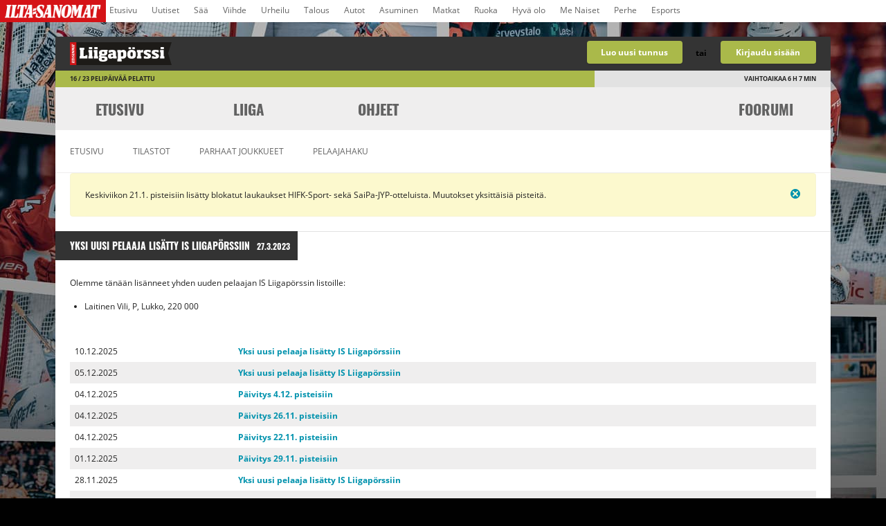

--- FILE ---
content_type: text/html; charset=utf-8
request_url: https://liigaporssi.fi/uutiset/1912/4
body_size: 6723
content:
<!DOCTYPE html><html lang="fi" class="lp phase4 no-js">

<head>
            <meta name="viewport" content="width=device-width">
        <title>IS Liigapörssin uutiset | IS Liigapörssi</title>    <meta http-equiv="Content-Type" content="text/html; charset=utf-8" >
<meta name="format-detection" content="telephone=no" >    <link href="//liigaporssi.fi/styles/compile-lp.css?1768996516" media="screen" rel="stylesheet" type="text/css" >
<link href="/images/favicons/favicon-lp.png?v=202425" rel="icon" sizes="192x192" >    <script src="//liigaporssi.fi/js/dist/lp.head.min.js?1768996516"></script>                <meta property="fb:app_id" content="122414525790" />
        <meta property="fb:admins" content="582180726" />
        <meta property="og:type" content="website" />

    <script type="text/javascript">
        function listenToDataLayerEvent(eventName, callback) {
            window.dataLayer = window.dataLayer || [];
            var oldPush = window.dataLayer.push;
            window.dataLayer.push = function() {
                var args = [].slice.call(arguments, 0);
                var result = oldPush.apply(window.dataLayer, args);
                args.forEach(function(obj) {
                    if (obj.event && obj.event === eventName) {
                        callback(obj);
                    }
                });
                return result;
            };
        }

        function consentGaCallback(dataLayerObject) {
            // Setup GA queue if necessary
            window['GoogleAnalyticsObject'] = 'ga';
            window['ga'] = window['ga'] || function() {
                (window['ga'].q = window['ga'].q || []).push(arguments)
            };

            if (dataLayerObject.consentStatus === 'banner shown') {
                window['ga']('send', 'event', 'sanoma consent: marketing cookie', 'banner shown', {
                    dimension53: '-1'
                });
            } else if (dataLayerObject.consentStatus === 'accepted') {
                window['ga']('send', 'event', 'sanoma consent: marketing cookie', 'accepted', {
                    dimension53: '1'
                });
            }
        }

        window.listenToDataLayerEvent('consent', window.consentGaCallback);

        function listenToDataLayerEvent(eventName, callback) {
            window.dataLayer = window.dataLayer || [];
            var oldPush = window.dataLayer.push;
            window.dataLayer.push = function() {
                var args = [].slice.call(arguments, 0);
                var result = oldPush.apply(window.dataLayer, args);
                args.forEach(function(obj) {
                    if (obj.event && obj.event === eventName) {
                        callback(obj);
                    }
                });
                return result;
            };
        }

        let marketingConsent = (function() {
            if (window['Storage']) {
                if (localStorage.getItem('marketingConsent')) {
                    return localStorage.getItem('marketingConsent');
                } else {
                    return '-1';
                }
            } else {
                return '-1';
            }
        })();
        let marketingConsentTime = (function() {
            if (window['Storage']) {
                if (localStorage.getItem('marketingConsentTime')) {
                    return localStorage.getItem('marketingConsentTime');
                } else {
                    return '-1';
                }
            } else {
                return '-1';
            }
        })();

        let enhancedMarketingExperience = (function() {
            if (window['Storage']) {
                if (localStorage.getItem('cookieConsent')) {
                    return JSON.parse(localStorage.getItem('cookieConsent')).spcx === 1;
                } else {
                    return false;
                }
            } else {
                return false;
            }
        })();
    </script>

    
        <script type="text/javascript">
        var utag_data = {
            ad_site_name: "liigaporssi-fi",
            ad_positions: ["top", "middlebanner01"],
            ad_page_category: "ros",
            ad_page_subcategory: [],
            ad_tags: [],
            ad_keyvalues: {},
            page_type: "ros"
        };
    </script>

        <script src="https://assets.adobedtm.com/6cd318e2a33e/813a197ea818/launch-7bbb2474c781.min.js"></script>

    <meta name="apple-mobile-web-app-title" content="Liigapörssi">
    <link rel="apple-touch-icon" href="/images/touch-icons/touch-icon-iphone-lp.png">
    <link rel="apple-touch-icon" sizes="76x76" href="/images/touch-icons/apple-touch-icon-ipad-lp.png">
    <link rel="apple-touch-icon" sizes="120x120" href="/images/touch-icons/apple-touch-icon-iphone-retina-lp.png">
    <link rel="apple-touch-icon" sizes="152x152" href="/images/touch-icons/apple-touch-icon-ipad-retina-lp.png">
</head>

<body>
            <script>
            dataLayer = [{
                            }];
        </script>
        <noscript><iframe src="//www.googletagmanager.com/ns.html?id=GTM-52CHPL" height="0" width="0" style="display:none;visibility:hidden"></iframe></noscript>
        <script>
            (function(w, d, s, l, i) {
                w[l] = w[l] || [];
                w[l].push({
                    'gtm.start': new Date().getTime(),
                    event: 'gtm.js'
                });
                var f = d.getElementsByTagName(s)[0],
                    j = d.createElement(s),
                    dl = l != 'dataLayer' ? '&l=' + l : '';
                j.async = true;
                j.src =
                    '//www.googletagmanager.com/gtm.js?id=' + i + dl;
                f.parentNode.insertBefore(j, f);
            })(window, document, 'script', 'dataLayer', 'GTM-52CHPL');
        </script>
                <div id="fb-root"></div>
        <script>
            if (enhancedMarketingExperience) {
                window.fbAsyncInit = function() {
                    FB.init({
                        appId: '122414525790',
                        status: true,
                        cookie: true,
                        xfbml: true,
                        version: 'v2.8'
                    });
                };
                (function(d, s, id) {
                    var js, fjs = d.getElementsByTagName(s)[0];
                    if (d.getElementById(id)) return;
                    js = d.createElement(s);
                    js.id = id;
                    js.src = "//connect.facebook.net/fi_FI/sdk.js";
                    fjs.parentNode.insertBefore(js, fjs);
                }(document, 'script', 'facebook-jssdk'));
            }
        </script>
    <ul class="is-top-bar is-link-list">
<li><a href="http://www.is.fi/">Etusivu</a></li>
<li><a href="http://www.is.fi/uutiset/">Uutiset</a></li>
<li><a href="http://www.supersaa.fi/">Sää</a></li>
<li><a href="http://www.is.fi/viihde/">Viihde</a></li>            
<li><a href="http://www.is.fi/urheilu/">Urheilu</a></li>
<li><a href="http://www.is.fi/taloussanomat/">Talous</a></li>
<li><a href="http://www.is.fi/autot/">Autot</a></li>
<li><a href="http://www.is.fi/asuminen/">Asuminen</a></li>            
<li><a href="http://www.is.fi/matkat/">Matkat</a></li>
<li><a href="http://www.is.fi/ruokala/">Ruoka</a></li>
<li><a href="http://www.is.fi/hyvaolo/">Hyvä olo</a></li>
<li><a href="https://www.is.fi/menaiset/">Me Naiset</a></li>
<li><a href="http://www.is.fi/perhe">Perhe</a></li>
<li><a href="http://www.is.fi/esports/">Esports</a></li>
</ul><div id="top_banner" class="top_banner row">
    <div data-ad-position="top">
<script type="text/javascript">
  try {
    sanomaAd.render("top");
  }
  catch (err) {
    sanomaAd.log(err);
  }
</script></div></div>
<div class="topbar row">
    <div class="topbar-inner clearfix">
    <div class="nav-actions columns small-4 hide-for-large-up">
        <a class="action-item toggle-nav" href="javascript:;" onclick="toggleSideNav('side-nav'); return false;">
            <i class="icon icon-list"></i>
        </a>
        <a class="action-item show-matches left" href="javascript:;" onclick="toggleVisibility('matches-container'); return false;">
            <i class="icon icon-calendar"></i>
        </a>
    </div>
    <div class="site-logo-container columns large-6 small-4">
        <h1 class="h1-logo"><a class="site-logo" href="/" title="">Liigan valmentajapeli - Liigapörssi</a></h1>
    </div>
            <ul class="columns large-4 login-bar">
    <ul class="row collapse usable-list topbar-actions">
        <li class="columns small-5 topbar-actions-item">
            <a id="register-button" class="btn btn-medium btn-block" href="/liity">Luo uusi tunnus</a>
        </li>
        <li class="columns small-2 text-center choose-one">tai</li>
        <li class="columns small-5 topbar-actions-item">
            <a class="btn btn-medium btn-block" href="javascript:;" onclick="toggleVisibility('login-left'); return false;">Kirjaudu sisään</a>
            <div id="login-left" class="section-login st-hidden">
                                    <a tabindex="5" id="facebookLoginButton" class="btn btn-medium btn-facebook btn-block" title="Kirjaudu Facebookilla!" href="#" onclick="connectWithFacebook('//liigaporssi.fi/connect/index/service/facebook', 1010, 555); return false;">
                        <i class="icon icon-facebook"></i> Kirjaudu <strong>Facebookilla!</strong>                    </a>
                    <h4 class="div_header">tai</h4>
                                <form name="loginForm" class="login-form" action="//liigaporssi.fi/login" accept-charset="UTF-8" method="post">
                    <ul class="form-list form-list-login">
                        <li class="form-item form-item-name">
                            <label class="login-label" for="edit-name">Sähköpostiosoite</label>
                            <input tabindex="1" type="email" name="name" id="edit-name" maxlength="60" class="form-text" autofocus value="" />
                        </li>
                        <li class="form-item form-item-pw">
                            <label class="login-label" for="edit-pass">Salasana</label>
                            <input tabindex="2" type="password" name="pass" id="edit-pass" maxlength="60" class="form-text" />
                        </li>
                        <li class="form-item">
                            <label class="label-checkbox login-label" for="login-sticky">
                                <input tabindex="3" checked="checked" type="checkbox" name="user_stickylogin" id="login-sticky" class="form-checkbox" />
                                Pysy kirjautuneena                            </label>
                        </li>
                        <li class="form-item form-item-submit">
                            <input id="loginButton" tabindex="4" class="btn btn-medium btn-block" type="submit" value="Kirjaudu sisään" />
                        </li>
                    </ul>
                </form>
                <a id="forgotPasswordLink" tabindex="6" href="/unohtunut-salasana" title="Pyydä uutta salasanaa sähköpostitse">Unohditko salasanasi?</a>
            </div>
            <form action="/liity" method="post" id="form_join"></form>
        </li>
    </ul>
</ul>    </div>
</div>
<div class="phase-bars row">
    <div class="block-timer">
    <div class="block-timer-inner" style="width: 69.57%;"></div>
    <div class="block-timer-data block-timer-phase">
        16 / 23 pelipäivää pelattu    </div>
    <div class="block-timer-data block-timer-end">
            <span class='trade-time'>Vaihtoaikaa</span> <span class="time">6</span> h <span class="time">7 min</span>                </div>
</div></div>
<ul id="matches-container" class="less-matches match-list-container row collapse matches-and-dates st-hidden">
    <li class="columns browse-arrow-item browse-arrow-left">
    <div id="matchbar_browser_arrow_left_inactive" class="browse-arrow browse-arrow-inactive browse-arrow-vertical">
        <i class="icon icon-arrow-left"></i>
    </div>
    <a id="matchbar_browser_arrow_left_active" class="browse-arrow browse-arrow-vertical" href="/" style="display:none;">
        <i class="icon icon-arrow-left"></i>
    </a>
</li>
<li class="columns list-of-matches">
    <ul id="matchbar_elements" class="usable-list match-list row collapse less-matches"></ul>
</li>
<li class="columns browse-arrow-item browse-arrow-right">
    <div id="matchbar_browser_arrow_right_inactive" class="browse-arrow browse-arrow-inactive browse-arrow-vertical">
        <i class="icon icon-arrow-right"></i>
    </div>
    <a id="matchbar_browser_arrow_right_active" class="browse-arrow browse-arrow-vertical" href="/" style="display:none">
        <i class="icon icon-arrow-right"></i>
    </a>
</li>
<li class="show-more-matches text-center columns large-1 large-centered clearfix">
    <a class="browse-arrow" onclick="toggleMatchBarSize(); return false;" title="Näytä lisää matseja">
        <i class="icon icon-arrow-down"></i>
    </a>
</li>
</ul>
<script type="text/javascript">
    loadMatchBar(12);
</script>
<script type="text/javascript">
    var ajaxSiteNavi = new Ajax.Updater('ajax-site-navi', '/esi/navi',
        {
            method: 'get',
            parameters: {'rand': Math.random(), 'uripart1': 'uutiset', 'uripart2': '1912'}
        });
</script>
<header id="header" class="nav-header row">
    <nav role="navigation">
        <div id="ajax-site-navi" class="nav"></div>
    </nav>
</header>
<div id="background" class="background row">
        <ul class="columns large-12 announcement-list">
                <li class="prettyfied announcement-item row collapse">
                            <div class="announcement-content columns small-10">
                    Keskiviikon 21.1. pisteisiin lisätty blokatut laukaukset HIFK-Sport- sekä SaiPa-JYP-otteluista. Muutokset yksittäisiä pisteitä.                </div>
                <a data-key="0" data-version="2026-01-22 10:58:09" class="announcement-close columns small-2" href="#" title="Sulje tiedote!">
                    <i class="icon icon-remove right"></i>
                </a>
                    </li>
                            </ul>
    <script>
    $$('.announcement-close').invoke('observe', 'click', function(e) {
        Event.stop(e);
        var key = 'notification-' + this.getAttribute('data-key');
        var expires = new Date();
        expires.setTime(expires.getTime()+1000*60*60*24*365);
        document.cookie = key + '=' + escape(this.getAttribute('data-version')) + '; expires=' + expires + '; path=/';
        this.up().hide();
    });
    </script>

	
    <div id="main" class="main columns large-12">
                
        
        
        <div class="row">
    <div class="columns large-12 section">
        <div class="section-header">
            <h2 class="h2">
                                Yksi uusi pelaaja lisätty IS Liigapörssiin                <span class="header-info">
                    27.3.2023                </span>
                            </h2>
        </div>
        <div class="section-content" id="news">
            <div id="news_content" class="news">
                                <p>Olemme tänään lisänneet yhden uuden pelaajan IS Liigapörssin listoille:</p><ul><li>Laitinen Vili, P, Lukko, 220 000</li></ul><p>&nbsp;</p>                            </div>
        </div>
        <div class="section-content" id="news">
            <table class="full-table">
                                <tr class="odd">
                    <td>10.12.2025</td>
                    <td><a href="/uutiset/2301/4">Yksi uusi pelaaja lisätty IS Liigapörssiin</a></td>
                </tr>
                                <tr class="even">
                    <td>05.12.2025</td>
                    <td><a href="/uutiset/2300/4">Yksi uusi pelaaja lisätty IS Liigapörssiin</a></td>
                </tr>
                                <tr class="odd">
                    <td>04.12.2025</td>
                    <td><a href="/uutiset/2299/4">Päivitys 4.12. pisteisiin</a></td>
                </tr>
                                <tr class="even">
                    <td>04.12.2025</td>
                    <td><a href="/uutiset/2298/4">Päivitys 26.11. pisteisiin</a></td>
                </tr>
                                <tr class="odd">
                    <td>04.12.2025</td>
                    <td><a href="/uutiset/2297/4">Päivitys 22.11. pisteisiin</a></td>
                </tr>
                                <tr class="even">
                    <td>01.12.2025</td>
                    <td><a href="/uutiset/2296/4">Päivitys 29.11. pisteisiin</a></td>
                </tr>
                                <tr class="odd">
                    <td>28.11.2025</td>
                    <td><a href="/uutiset/2295/4">Yksi uusi pelaaja lisätty IS Liigapörssiin</a></td>
                </tr>
                                <tr class="even">
                    <td>27.11.2025</td>
                    <td><a href="/uutiset/2294/4">Päivitys 26.11. pisteisiin</a></td>
                </tr>
                                <tr class="odd">
                    <td>26.11.2025</td>
                    <td><a href="/uutiset/2293/4">Kaksi uutta pelaajaa lisätty IS Liigapörssiin</a></td>
                </tr>
                                <tr class="even">
                    <td>26.11.2025</td>
                    <td><a href="/uutiset/2292/4">Päivitys 25.11. pisteisiin</a></td>
                </tr>
                            </table>
    	</div>
        <div class="section-footer">
            		
				
		<ul class="pagination">
        		<li class="arrow">
            <a class="pagination-btn" 
                                      href="/uutiset/1912/1"
                                >
					<i class="icon icon-arrow-first"></i>
			</a>
                		<li class="arrow">
            <a class="pagination-btn" href="/uutiset/1912/3" >
                <i class="icon icon-arrow-left"></i>
            </a>
		</li>
        
                <li>
            <a  href="/uutiset/1912/1">1</a>
        </li>
                <li>
            <a  href="/uutiset/1912/2">2</a>
        </li>
                <li>
            <a  href="/uutiset/1912/3">3</a>
        </li>
                <li>
            <a class="current" href="/uutiset/1912/4">4</a>
        </li>
                <li>
            <a  href="/uutiset/1912/5">5</a>
        </li>
                <li>
            <a  href="/uutiset/1912/6">6</a>
        </li>
                <li>
            <a  href="/uutiset/1912/7">7</a>
        </li>
                <li>
            <a  href="/uutiset/1912/8">8</a>
        </li>
                <li>
            <a  href="/uutiset/1912/9">9</a>
        </li>
                <li>
            <a  href="/uutiset/1912/10">10</a>
        </li>
        
				<li class="">
            <a class="pagination-btn" href="/uutiset/1912/5" >
                <i class="icon icon-arrow-right"></i>
            </a>
		</li>
        
        		<li class="arrow">
            <a class="pagination-btn" href="/uutiset/1912/193" >
				<i class="icon icon-arrow-last"></i>
            </a>
		</li>
        		</ul>

		        </div>
    </div>
</div>
            </div>
</div>
<div id="modal_bg" class="popup-background" style="display:none"></div>
<div id="player_card" class="player-card st-hidden"></div>
<div class="footer clearfix row not-logged-in">
    <div id="side-nav" class="side-nav row collapse">
        <a class="sidebar-remove" href="javascript:;" onclick="toggleSideNav('side-nav'); return false;"><i class="icon icon-remove right"></i></a>
        <div class="footer-lists columns">
            <div class="row">
                <a class="home-link" href="/">
                    <i class="icon icon-home"></i>
                </a>
                                <div class="footer-list-container">
                    <a class="footer-toggle" href="javascript:;" onclick="toggleVisibility('footer-statistics'); return false;">
                        <h3 class="h3">Tilastot <i class="icon icon-small-down right"></i></h3>
                    </a>
                    <dl id="footer-statistics" class="footer-list usable-list link-list">
                        <dt class="footer-list-header">
                            <a href="/liigaporssi/tilastot">Tilastot</a>
                        </dt>

                        <dd class="footer-list-item link-list-item">
                            <a href="/liigaporssi/tilastot" title="">Tilastot</a>
                        </dd>

                        <dd class="footer-list-item link-list-item">
                            <a href="/liigaporssi/parhaat-joukkueet" title="">Parhaat joukkueet</a>
                        </dd>

                        
                        
                        
                        <dd class="footer-list-item link-list-item">
                            <a href="/liigaporssi/pelaajahaku" title="">Pelaajahaku</a>
                        </dd>

                                            </dl>
                </div>
                <div class="footer-list-container">
                    <a class="footer-toggle" href="javascript:;" onclick="toggleVisibility('footer-league'); return false;">
                        <h3 class="h3">liiga <i class="icon icon-small-down right"></i></h3>
                    </a>
                    <dl id="footer-league" class="footer-list usable-list link-list">
                        <dt class="footer-list-header">
                            <a href="/sm-liiga/ottelupaiva">liiga</a>
                        </dt>
                        <dd class="footer-list-item link-list-item">
                            <a href="/sm-liiga/ottelupaiva" title="">Pelipäivät</a>
                        </dd>
                        <dd class="footer-list-item link-list-item">
                            <a href="/sm-liiga/joukkueet" title="">Joukkueet</a>
                        </dd>
                        <dd class="footer-list-item link-list-item">
                            <a href="/sm-liiga/pelaajat/parhaat" title="">Pelaajat</a>
                        </dd>
                                                    <dd class="footer-list-item link-list-item">
                                <a href="/sm-liiga/sarjataulukko" title="">Sarjataulukko</a>
                            </dd>
                            <dd class="footer-list-item link-list-item">
                                <a href="/sm-liiga/sairaslista" title="">Sairaslista</a>
                            </dd>
                                                <dd class="footer-list-item link-list-item">
                            <a href="/sm-liiga/tahtikentta" title="">Tähtikenttä</a>
                        </dd>
                        <dd class="footer-list-item link-list-item">
                            <a href="/sm-liiga/miinuskentta" title="">Miinuskenttä</a>
                        </dd>
                    </dl>
                </div>
                <div class="footer-list-container">
                    <a class="footer-toggle" href="javascript:;" onclick="toggleVisibility('footer-teams'); return false;">
                        <h3 class="h3">Joukkueet <i class="icon icon-small-down right"></i></h3>
                    </a>
                    <dl id="footer-teams" class="footer-list usable-list link-list">
                                                    <dt class="footer-list-header">
                                <a href="/sm-liiga/ottelupaiva">Joukkueet</a>
                            </dt>
                                                            <dd class="footer-list-item link-list-item">
                                    <a href="/sm-liiga/joukkueet/hifk" title="HIFK">HIFK</a>
                                </dd>
                                                            <dd class="footer-list-item link-list-item">
                                    <a href="/sm-liiga/joukkueet/hpk" title="HPK">HPK</a>
                                </dd>
                                                            <dd class="footer-list-item link-list-item">
                                    <a href="/sm-liiga/joukkueet/ilves" title="Ilves">Ilves</a>
                                </dd>
                                                            <dd class="footer-list-item link-list-item">
                                    <a href="/sm-liiga/joukkueet/jukurit" title="Jukurit">Jukurit</a>
                                </dd>
                                                            <dd class="footer-list-item link-list-item">
                                    <a href="/sm-liiga/joukkueet/jyp" title="JYP">JYP</a>
                                </dd>
                                                            <dd class="footer-list-item link-list-item">
                                    <a href="/sm-liiga/joukkueet/k-espoo" title="K-Espoo">K-Espoo</a>
                                </dd>
                                                            <dd class="footer-list-item link-list-item">
                                    <a href="/sm-liiga/joukkueet/kalpa" title="KalPa">KalPa</a>
                                </dd>
                                                            <dd class="footer-list-item link-list-item">
                                    <a href="/sm-liiga/joukkueet/kookoo" title="KooKoo">KooKoo</a>
                                </dd>
                                                            <dd class="footer-list-item link-list-item">
                                    <a href="/sm-liiga/joukkueet/karpat" title="Kärpät">Kärpät</a>
                                </dd>
                                                            <dd class="footer-list-item link-list-item">
                                    <a href="/sm-liiga/joukkueet/lukko" title="Lukko">Lukko</a>
                                </dd>
                                                            <dd class="footer-list-item link-list-item">
                                    <a href="/sm-liiga/joukkueet/pelicans" title="Pelicans">Pelicans</a>
                                </dd>
                                                            <dd class="footer-list-item link-list-item">
                                    <a href="/sm-liiga/joukkueet/saipa" title="SaiPa">SaiPa</a>
                                </dd>
                                                            <dd class="footer-list-item link-list-item">
                                    <a href="/sm-liiga/joukkueet/sport" title="Sport">Sport</a>
                                </dd>
                                                            <dd class="footer-list-item link-list-item">
                                    <a href="/sm-liiga/joukkueet/tappara" title="Tappara">Tappara</a>
                                </dd>
                                                            <dd class="footer-list-item link-list-item">
                                    <a href="/sm-liiga/joukkueet/tps" title="TPS">TPS</a>
                                </dd>
                                                            <dd class="footer-list-item link-list-item">
                                    <a href="/sm-liiga/joukkueet/assat" title="Ässät">Ässät</a>
                                </dd>
                                                                        </dl>
                </div>
                <div class="footer-list-container">
                    <a class="footer-toggle" href="javascript:;" onclick="toggleVisibility('footer-site'); return false;">
                        <h3 class="h3">Liigapörssi <i class="icon icon-small-down right"></i></h3>
                    </a>
                    <dl id="footer-site" class="footer-list usable-list link-list">
                        <dt class="footer-list-header">
                            <a href="/">Liigapörssi</a>
                        </dt>
                                                    <dd class="footer-list-item link-list-item">
                                <a href="/keskustelut" title="">Foorumi</a>
                            </dd>
                                                <dd class="footer-list-item link-list-item">
                            <a href="/uutiset" title="">Uutiset</a>
                        </dd>
                        <dd class="footer-list-item link-list-item">
                            <a href="/ohjeet" title="">Ohjeet</a>
                        </dd>
                        <dd class="footer-list-item link-list-item">
                            <a href="/ohjeet/ukk" title="">UKK</a>
                        </dd>
                        <dd class="footer-list-item link-list-item">
                            <a href="/ohjeet/palaute" title="">Palaute</a>
                        </dd>
                        <dd class="footer-list-item link-list-item">
                            <a href="/ohjeet/kayttoehdot" title="">Käyttöehdot</a>
                        </dd>
                                                    <dd class="footer-list-item link-list-item">
                                <a href="/ohjeet/rekisteriseloste" title="">Rekisteriseloste</a>
                            </dd>
                            <dd class="footer-list-item link-list-item">
                                <a href="https://sanoma.fi/tietoa-meista/tietosuoja/tietosuojalauseke/" target="_blank" title="Tietosuoja">Tietosuoja</a>
                            </dd>
                            <dd class="footer-list-item link-list-item">
                                <a href="https://sanoma.fi/yksiloivien-tunnisteiden-kaytto-sanoman-verkkopalveluissa/" target="_blank" title="Tietosuoja">Evästeet</a>
                            </dd>
                            <dd class="footer-list-item link-list-item">
                                <a rel="nofollow" href="javascript:;" onclick="showCookieConsent(); return false" title="Evästeasetukset">
                                    Evästeasetukset
                                </a>
                                <script type="text/javascript">
                                    function showCookieConsent() {
                                        utag.link({
                                            event_name: 'cmp_privacy_manager',
                                            event_action: 'show'
                                        });
                                    }
                                </script>
                            </dd>
                                            </dl>
                </div>
                            </div>
        </div>
        <a class="close-side-nav" href="javascript:;" onclick="toggleSideNav('side-nav'); return false;"></a>
    </div>
</div>
<div class="row social-footer">
    <ul class="row collapse social-list usable-list">
        <li class="social-block-item columns large-4">
            <a class="social-icon social-icon-facebook" href="https://www.facebook.com/liigaporssi" title="">
                <i class="icon icon-facebook"></i><span class="social-link">Liigapörssi Facebook</span>
            </a>
        </li>
        <li class="social-block-item columns large-4">
            <a class="social-icon social-icon-twitter" href="https://www.x.com/liigaporssi" title="">
                <img class="footer-social-icon footer-social-icon-twitter" src="/images/icons/x-logo.png" /><span class="social-link">@liigaporssi</span>
            </a>
        </li>
        <li class="social-block-item columns large-4">
            <a class="social-icon social-icon-instagram" href="https://www.instagram.com/liigaporssi" title="">
                <i class="icon icon-instagram"></i><span class="social-link">@liigaporssi Instagram</span>
            </a>
        </li>
    </ul>
    <div class="columns large-4 large-centered use-mobile">
        <a class="disable-responsive btn btn-block btn-big btn-dark" href="">
            <span class="show-fixed-width"><i class="icon icon-screen"></i> Käytä täysleveää pörssiä</span>
            <span class="hide-fixed-width"><i class="icon icon-mobile"></i> Käytä kapeaa pörssiä</span>
        </a>
    </div>
    <script>
        $$('.disable-responsive').invoke('observe', 'click', function(e) {
            var key = 'disable-responsive',
                val = 0;
            var ca = document.cookie.split(';'),
                c;
            for (var i = 0; i < ca.length; i++) {
                c = ca[i].trim();
                if (c.indexOf(key) == 0) {
                    val = c.substring(key.length + 1, c.length);
                    break;
                }
            }
            var expires = new Date();
            expires.setTime(expires.getTime() + 60 * 60 * 24 * 365);
            // toggle value
            if (val > 0) {
                document.cookie = key + '=0; expires=' + expires + '; path=/';
            } else {
                document.cookie = key + '=1; expires=' + expires + '; path=/';
            }
        });
    </script>
</div>
<div class="row footer-banner">
    </div>

    <meta name="google-site-verification" content="TXjL8nv3bHpIjgZ40YeOTHW8KDSnxMrRcBsB1zRymMU" />
<script type="text/javascript">var _adftrack={pm: 32850, id: 5087801};(function(){var s=document.createElement('script');s.type='text/javascript';s.async=true;s.src='https://track.adform.net/serving/scripts/trackpoint/async/';var x=document.getElementsByTagName('script')[0];x.parentNode.insertBefore(s, x);})();</script><noscript><p style="margin:0;padding:0;border:0;"><img src="https://track.adform.net/Serving/TrackPoint/?pm=32850&lid=5087801" width="1" height="1" alt=""/></p></noscript>
<script type="text/javascript">
setTimeout(function(){var a=document.createElement("script");
var b=document.getElementsByTagName("script")[0];
a.src=document.location.protocol+"//script.crazyegg.com/pages/scripts/0028/7174.js?"+Math.floor(new Date().getTime()/3600000);
a.async=true;a.type="text/javascript";b.parentNode.insertBefore(a,b)}, 1);
</script>    <div class="footer-scripts">
        <script type="text/javascript" src="//liigaporssi.fi/js/dist/production.bodyend.js?1768996664"></script>
    </div>
</body>

</html>

--- FILE ---
content_type: text/html; charset=utf-8
request_url: https://liigaporssi.fi/esi/navi?rand=0.027328760521603934&uripart1=uutiset&uripart2=1912
body_size: 261
content:
    <ul id="primarymenu" class="primary row collapse">
                    <li class="navi-item primary-item columns large-2">
                <a class="navi-link primary-link " href="//liigaporssi.fi/liigaporssi">Etusivu</a>
            </li>
                    <li class="navi-item primary-item columns large-2">
                <a class="navi-link primary-link " href="//liigaporssi.fi/sm-liiga/ottelupaiva">liiga</a>
            </li>
                    <li class="navi-item primary-item columns large-2">
                <a class="navi-link primary-link " href="//liigaporssi.fi/ohjeet">Ohjeet</a>
            </li>
                    <li class="navi-item primary-item columns large-2">
                <a class="navi-link primary-link " href="/keskustelut">Foorumi</a>
            </li>
            </ul>
        <ul id="secondarymenu" class="secondary columns large-12">
                                                                                        <li class="navi-item secondary-item">
                    <a class="navi-link secondary-link item-1 " href="//liigaporssi.fi/">Etusivu</a>
                </li>
                                                                                        <li class="navi-item secondary-item">
                    <a class="navi-link secondary-link item-2 " href="//liigaporssi.fi/liigaporssi/tilastot">Tilastot</a>
                </li>
                                                                                        <li class="navi-item secondary-item">
                    <a class="navi-link secondary-link item-3 " href="//liigaporssi.fi/liigaporssi/parhaat-joukkueet">Parhaat joukkueet</a>
                </li>
                                                                                        <li class="navi-item secondary-item">
                    <a class="navi-link secondary-link item-4 " href="//liigaporssi.fi/liigaporssi/pelaajahaku">Pelaajahaku</a>
                </li>
            </ul>

--- FILE ---
content_type: text/css
request_url: https://liigaporssi.fi/styles/compile-lp.css?1768996516
body_size: 27988
content:
@font-face{font-display:swap;font-family:'Oswald';font-style:normal;font-weight:bold;src:url("../fonts/subset-Oswald-Bold.woff2") format("woff2"),url("../fonts/subset-Oswald-Bold.woff") format("woff")}@font-face{font-display:swap;font-family:'Open Sans';font-style:normal;font-weight:800;src:url("../fonts/subset-OpenSans-ExtraBold.woff2") format("woff2"),url("../fonts/subset-OpenSans-ExtraBold.woff") format("woff")}@font-face{font-display:swap;font-family:'Open Sans';font-style:normal;font-weight:bold;src:url("../fonts/subset-OpenSans-Bold.woff2") format("woff2"),url("../fonts/subset-OpenSans-Bold.woff") format("woff")}@font-face{font-display:swap;font-family:'Open Sans';font-style:normal;font-weight:normal;src:url("../fonts/subset-OpenSans-Regular.woff2") format("woff2"),url("../fonts/subset-OpenSans-Regular.woff") format("woff")}/*! normalize.css v3.0.1 | MIT License | git.io/normalize */html{font-family:sans-serif;-ms-text-size-adjust:100%;-webkit-text-size-adjust:100%}body{margin:0}article,aside,details,figcaption,figure,footer,header,hgroup,main,nav,section,summary{display:block}audio,canvas,progress,video{display:inline-block;vertical-align:baseline}audio:not([controls]){display:none;height:0}[hidden],template{display:none}a{background:transparent}a:active,a:hover{outline:0}abbr[title]{border-bottom:1px dotted}b,strong{font-weight:bold}dfn{font-style:italic}h1{font-size:2em;margin:0.67em 0}mark{background:#ff0;color:#000}small{font-size:80%}sub,sup{font-size:75%;line-height:0;position:relative;vertical-align:baseline}sup{top:-0.5em}sub{bottom:-0.25em}img{border:0}svg:not(:root){overflow:hidden}figure{margin:1em 40px}hr{-moz-box-sizing:content-box;box-sizing:content-box;height:0}pre{overflow:auto}code,kbd,pre,samp{font-family:monospace, monospace;font-size:1em}button,input,optgroup,select,textarea{color:inherit;font:inherit;margin:0}button{overflow:visible}button,select{text-transform:none}button,html input[type="button"],input[type="reset"],input[type="submit"]{-webkit-appearance:button;cursor:pointer}button[disabled],html input[disabled]{cursor:default}button::-moz-focus-inner,input::-moz-focus-inner{border:0;padding:0}input{line-height:normal}input[type="checkbox"],input[type="radio"]{box-sizing:border-box;padding:0}input[type="number"]::-webkit-inner-spin-button,input[type="number"]::-webkit-outer-spin-button{height:auto}input[type="search"]{-webkit-appearance:textfield;-moz-box-sizing:content-box;-webkit-box-sizing:content-box;box-sizing:content-box}input[type="search"]::-webkit-search-cancel-button,input[type="search"]::-webkit-search-decoration{-webkit-appearance:none}fieldset{border:1px solid #c0c0c0;margin:0 2px;padding:0.35em 0.625em 0.75em}legend{border:0;padding:0}textarea{overflow:auto}optgroup{font-weight:bold}table{border-collapse:collapse;border-spacing:0}td,th{padding:0}meta.foundation-version{font-family:"/5.3.0/"}meta.foundation-mq-small{font-family:"/only screen/";width:0em}meta.foundation-mq-medium{font-family:"/only screen and (min-width:34.063em)/";width:34.063em}meta.foundation-mq-large{font-family:"/only screen and (min-width:34.063em)/";width:34.063em}meta.foundation-mq-xlarge{font-family:"/only screen and (min-width:90.063em)/";width:90.063em}meta.foundation-mq-xxlarge{font-family:"/only screen and (min-width:120.063em)/";width:120.063em}meta.foundation-data-attribute-namespace{font-family:false}html,body{height:100%}*,*:before,*:after{-webkit-box-sizing:border-box;-moz-box-sizing:border-box;box-sizing:border-box}html,body{font-size:12px}body{background:#fff;color:#222;padding:0;margin:0;font-family:"Open Sans","Helvetica Neue","Helvetica",Helvetica,Arial,sans-serif;font-weight:normal;font-style:normal;line-height:1;position:relative;cursor:default}a:hover{cursor:pointer}img{max-width:100%;height:auto}img{-ms-interpolation-mode:bicubic}#map_canvas img,#map_canvas embed,#map_canvas object,.map_canvas img,.map_canvas embed,.map_canvas object{max-width:none !important}.left{float:left !important}.right{float:right !important}.clearfix:before,.topbar-inner:before,.thread-title:before,.post:before,.post-header:before,.post-actions:before,.badge li:before,.badge span:before,.clearfix:after,.topbar-inner:after,.thread-title:after,.post:after,.post-header:after,.post-actions:after,.badge li:after,.badge span:after{content:" ";display:table}.clearfix:after,.topbar-inner:after,.thread-title:after,.post:after,.post-header:after,.post-actions:after,.badge li:after,.badge span:after{clear:both}.hide{display:none}.antialiased{-webkit-font-smoothing:antialiased;-moz-osx-font-smoothing:grayscale}img{display:inline-block;vertical-align:middle}textarea{height:auto;min-height:50px}select{width:100%}.row{width:100%;margin-left:auto;margin-right:auto;margin-top:0;margin-bottom:0;max-width:87.5rem}.row:before,.row:after{content:" ";display:table}.row:after{clear:both}.row.collapse>.column,.row.collapse>.columns{padding-left:0;padding-right:0}.row.collapse .row{margin-left:0;margin-right:0}.row .row{width:auto;margin-left:-1.75rem;margin-right:-1.75rem;margin-top:0;margin-bottom:0;max-width:none}.row .row:before,.row .row:after{content:" ";display:table}.row .row:after{clear:both}.row .row.collapse{width:auto;margin:0;max-width:none}.row .row.collapse:before,.row .row.collapse:after{content:" ";display:table}.row .row.collapse:after{clear:both}.column,.columns{padding-left:1.75rem;padding-right:1.75rem;width:100%;float:left}[class*="column"]+[class*="column"]:last-child{float:right}[class*="column"]+[class*="column"].end,[class*="column"]+[class*="column"].match-item:last-child{float:left}@media only screen{.small-push-0{position:relative;left:0%;right:auto}.small-pull-0{position:relative;right:0%;left:auto}.small-push-1{position:relative;left:8.33333%;right:auto}.small-pull-1{position:relative;right:8.33333%;left:auto}.small-push-2{position:relative;left:16.66667%;right:auto}.small-pull-2{position:relative;right:16.66667%;left:auto}.small-push-3{position:relative;left:25%;right:auto}.small-pull-3{position:relative;right:25%;left:auto}.small-push-4{position:relative;left:33.33333%;right:auto}.small-pull-4{position:relative;right:33.33333%;left:auto}.small-push-5{position:relative;left:41.66667%;right:auto}.small-pull-5{position:relative;right:41.66667%;left:auto}.small-push-6{position:relative;left:50%;right:auto}.small-pull-6{position:relative;right:50%;left:auto}.small-push-7{position:relative;left:58.33333%;right:auto}.small-pull-7{position:relative;right:58.33333%;left:auto}.small-push-8{position:relative;left:66.66667%;right:auto}.small-pull-8{position:relative;right:66.66667%;left:auto}.small-push-9{position:relative;left:75%;right:auto}.small-pull-9{position:relative;right:75%;left:auto}.small-push-10{position:relative;left:83.33333%;right:auto}.small-pull-10{position:relative;right:83.33333%;left:auto}.small-push-11{position:relative;left:91.66667%;right:auto}.small-pull-11{position:relative;right:91.66667%;left:auto}.column,.columns{position:relative;padding-left:1.75rem;padding-right:1.75rem;float:left}.small-1{width:8.33333%}.small-2{width:16.66667%}.small-3{width:25%}.small-4{width:33.33333%}.small-5{width:41.66667%}.small-6{width:50%}.small-7{width:58.33333%}.small-8{width:66.66667%}.small-9{width:75%}.small-10{width:83.33333%}.small-11{width:91.66667%}.small-12{width:100%}.small-offset-0{margin-left:0% !important}.small-offset-1{margin-left:8.33333% !important}.small-offset-2{margin-left:16.66667% !important}.small-offset-3{margin-left:25% !important}.small-offset-4{margin-left:33.33333% !important}.small-offset-5{margin-left:41.66667% !important}.small-offset-6{margin-left:50% !important}.small-offset-7{margin-left:58.33333% !important}.small-offset-8{margin-left:66.66667% !important}.small-offset-9{margin-left:75% !important}.small-offset-10{margin-left:83.33333% !important}.small-offset-11{margin-left:91.66667% !important}.small-reset-order{margin-left:0;margin-right:0;left:auto;right:auto;float:left}.column.small-centered,.columns.small-centered{margin-left:auto;margin-right:auto;float:none}.column.small-uncentered,.columns.small-uncentered{margin-left:0;margin-right:0;float:left}.column.small-centered:last-child,.columns.small-centered:last-child{float:none}.column.small-uncentered:last-child,.columns.small-uncentered:last-child{float:left}.column.small-uncentered.opposite,.columns.small-uncentered.opposite{float:right}}@media only screen and (min-width: 34.063em){.medium-push-0{position:relative;left:0%;right:auto}.medium-pull-0{position:relative;right:0%;left:auto}.medium-push-1{position:relative;left:8.33333%;right:auto}.medium-pull-1{position:relative;right:8.33333%;left:auto}.medium-push-2{position:relative;left:16.66667%;right:auto}.medium-pull-2{position:relative;right:16.66667%;left:auto}.medium-push-3{position:relative;left:25%;right:auto}.medium-pull-3{position:relative;right:25%;left:auto}.medium-push-4{position:relative;left:33.33333%;right:auto}.medium-pull-4{position:relative;right:33.33333%;left:auto}.medium-push-5{position:relative;left:41.66667%;right:auto}.medium-pull-5{position:relative;right:41.66667%;left:auto}.medium-push-6{position:relative;left:50%;right:auto}.medium-pull-6{position:relative;right:50%;left:auto}.medium-push-7{position:relative;left:58.33333%;right:auto}.medium-pull-7{position:relative;right:58.33333%;left:auto}.medium-push-8{position:relative;left:66.66667%;right:auto}.medium-pull-8{position:relative;right:66.66667%;left:auto}.medium-push-9{position:relative;left:75%;right:auto}.medium-pull-9{position:relative;right:75%;left:auto}.medium-push-10{position:relative;left:83.33333%;right:auto}.medium-pull-10{position:relative;right:83.33333%;left:auto}.medium-push-11{position:relative;left:91.66667%;right:auto}.medium-pull-11{position:relative;right:91.66667%;left:auto}.column,.columns{position:relative;padding-left:1.75rem;padding-right:1.75rem;float:left}.medium-1{width:8.33333%}.medium-2{width:16.66667%}.medium-3{width:25%}.medium-4{width:33.33333%}.medium-5{width:41.66667%}.medium-6{width:50%}.medium-7{width:58.33333%}.medium-8{width:66.66667%}.medium-9{width:75%}.medium-10{width:83.33333%}.medium-11{width:91.66667%}.medium-12{width:100%}.medium-offset-0{margin-left:0% !important}.medium-offset-1{margin-left:8.33333% !important}.medium-offset-2{margin-left:16.66667% !important}.medium-offset-3{margin-left:25% !important}.medium-offset-4{margin-left:33.33333% !important}.medium-offset-5{margin-left:41.66667% !important}.medium-offset-6{margin-left:50% !important}.medium-offset-7{margin-left:58.33333% !important}.medium-offset-8{margin-left:66.66667% !important}.medium-offset-9{margin-left:75% !important}.medium-offset-10{margin-left:83.33333% !important}.medium-offset-11{margin-left:91.66667% !important}.medium-reset-order{margin-left:0;margin-right:0;left:auto;right:auto;float:left}.column.medium-centered,.columns.medium-centered{margin-left:auto;margin-right:auto;float:none}.column.medium-uncentered,.columns.medium-uncentered{margin-left:0;margin-right:0;float:left}.column.medium-centered:last-child,.columns.medium-centered:last-child{float:none}.column.medium-uncentered:last-child,.columns.medium-uncentered:last-child{float:left}.column.medium-uncentered.opposite,.columns.medium-uncentered.opposite{float:right}.push-0{position:relative;left:0%;right:auto}.pull-0{position:relative;right:0%;left:auto}.push-1{position:relative;left:8.33333%;right:auto}.pull-1{position:relative;right:8.33333%;left:auto}.push-2{position:relative;left:16.66667%;right:auto}.pull-2{position:relative;right:16.66667%;left:auto}.push-3{position:relative;left:25%;right:auto}.pull-3{position:relative;right:25%;left:auto}.push-4{position:relative;left:33.33333%;right:auto}.pull-4{position:relative;right:33.33333%;left:auto}.push-5{position:relative;left:41.66667%;right:auto}.pull-5{position:relative;right:41.66667%;left:auto}.push-6{position:relative;left:50%;right:auto}.pull-6{position:relative;right:50%;left:auto}.push-7{position:relative;left:58.33333%;right:auto}.pull-7{position:relative;right:58.33333%;left:auto}.push-8{position:relative;left:66.66667%;right:auto}.pull-8{position:relative;right:66.66667%;left:auto}.push-9{position:relative;left:75%;right:auto}.pull-9{position:relative;right:75%;left:auto}.push-10{position:relative;left:83.33333%;right:auto}.pull-10{position:relative;right:83.33333%;left:auto}.push-11{position:relative;left:91.66667%;right:auto}.pull-11{position:relative;right:91.66667%;left:auto}}@media only screen and (min-width: 34.063em){.large-push-0{position:relative;left:0%;right:auto}.large-pull-0{position:relative;right:0%;left:auto}.large-push-1{position:relative;left:8.33333%;right:auto}.large-pull-1{position:relative;right:8.33333%;left:auto}.large-push-2{position:relative;left:16.66667%;right:auto}.large-pull-2{position:relative;right:16.66667%;left:auto}.large-push-3{position:relative;left:25%;right:auto}.large-pull-3{position:relative;right:25%;left:auto}.large-push-4{position:relative;left:33.33333%;right:auto}.large-pull-4{position:relative;right:33.33333%;left:auto}.large-push-5{position:relative;left:41.66667%;right:auto}.large-pull-5{position:relative;right:41.66667%;left:auto}.large-push-6{position:relative;left:50%;right:auto}.large-pull-6{position:relative;right:50%;left:auto}.large-push-7{position:relative;left:58.33333%;right:auto}.large-pull-7{position:relative;right:58.33333%;left:auto}.large-push-8{position:relative;left:66.66667%;right:auto}.large-pull-8{position:relative;right:66.66667%;left:auto}.large-push-9{position:relative;left:75%;right:auto}.large-pull-9{position:relative;right:75%;left:auto}.large-push-10{position:relative;left:83.33333%;right:auto}.large-pull-10{position:relative;right:83.33333%;left:auto}.large-push-11{position:relative;left:91.66667%;right:auto}.large-pull-11{position:relative;right:91.66667%;left:auto}.column,.columns{position:relative;padding-left:1.75rem;padding-right:1.75rem;float:left}.large-1{width:8.33333%}.large-2{width:16.66667%}.large-3{width:25%}.large-4{width:33.33333%}.large-5{width:41.66667%}.large-6{width:50%}.large-7{width:58.33333%}.large-8{width:66.66667%}.large-9{width:75%}.large-10{width:83.33333%}.large-11{width:91.66667%}.large-12{width:100%}.large-offset-0{margin-left:0% !important}.large-offset-1{margin-left:8.33333% !important}.large-offset-2{margin-left:16.66667% !important}.large-offset-3{margin-left:25% !important}.large-offset-4{margin-left:33.33333% !important}.large-offset-5{margin-left:41.66667% !important}.large-offset-6{margin-left:50% !important}.large-offset-7{margin-left:58.33333% !important}.large-offset-8{margin-left:66.66667% !important}.large-offset-9{margin-left:75% !important}.large-offset-10{margin-left:83.33333% !important}.large-offset-11{margin-left:91.66667% !important}.large-reset-order{margin-left:0;margin-right:0;left:auto;right:auto;float:left}.column.large-centered,.columns.large-centered{margin-left:auto;margin-right:auto;float:none}.column.large-uncentered,.columns.large-uncentered{margin-left:0;margin-right:0;float:left}.column.large-centered:last-child,.columns.large-centered:last-child{float:none}.column.large-uncentered:last-child,.columns.large-uncentered:last-child{float:left}.column.large-uncentered.opposite,.columns.large-uncentered.opposite{float:right}.push-0{position:relative;left:0%;right:auto}.pull-0{position:relative;right:0%;left:auto}.push-1{position:relative;left:8.33333%;right:auto}.pull-1{position:relative;right:8.33333%;left:auto}.push-2{position:relative;left:16.66667%;right:auto}.pull-2{position:relative;right:16.66667%;left:auto}.push-3{position:relative;left:25%;right:auto}.pull-3{position:relative;right:25%;left:auto}.push-4{position:relative;left:33.33333%;right:auto}.pull-4{position:relative;right:33.33333%;left:auto}.push-5{position:relative;left:41.66667%;right:auto}.pull-5{position:relative;right:41.66667%;left:auto}.push-6{position:relative;left:50%;right:auto}.pull-6{position:relative;right:50%;left:auto}.push-7{position:relative;left:58.33333%;right:auto}.pull-7{position:relative;right:58.33333%;left:auto}.push-8{position:relative;left:66.66667%;right:auto}.pull-8{position:relative;right:66.66667%;left:auto}.push-9{position:relative;left:75%;right:auto}.pull-9{position:relative;right:75%;left:auto}.push-10{position:relative;left:83.33333%;right:auto}.pull-10{position:relative;right:83.33333%;left:auto}.push-11{position:relative;left:91.66667%;right:auto}.pull-11{position:relative;right:91.66667%;left:auto}}[class*="block-grid-"]{display:block;padding:0;margin:0 -.625rem}[class*="block-grid-"]:before,[class*="block-grid-"]:after{content:" ";display:table}[class*="block-grid-"]:after{clear:both}[class*="block-grid-"]>li{display:block;height:auto;float:left;padding:0 .625rem 1.25rem}@media only screen{.small-block-grid-1>li{width:100%;list-style:none}.small-block-grid-1>li:nth-of-type(1n){clear:none}.small-block-grid-1>li:nth-of-type(1n+1){clear:both}.small-block-grid-2>li{width:50%;list-style:none}.small-block-grid-2>li:nth-of-type(1n){clear:none}.small-block-grid-2>li:nth-of-type(2n+1){clear:both}.small-block-grid-3>li{width:33.33333%;list-style:none}.small-block-grid-3>li:nth-of-type(1n){clear:none}.small-block-grid-3>li:nth-of-type(3n+1){clear:both}.small-block-grid-4>li{width:25%;list-style:none}.small-block-grid-4>li:nth-of-type(1n){clear:none}.small-block-grid-4>li:nth-of-type(4n+1){clear:both}.small-block-grid-5>li{width:20%;list-style:none}.small-block-grid-5>li:nth-of-type(1n){clear:none}.small-block-grid-5>li:nth-of-type(5n+1){clear:both}.small-block-grid-6>li{width:16.66667%;list-style:none}.small-block-grid-6>li:nth-of-type(1n){clear:none}.small-block-grid-6>li:nth-of-type(6n+1){clear:both}.small-block-grid-7>li{width:14.28571%;list-style:none}.small-block-grid-7>li:nth-of-type(1n){clear:none}.small-block-grid-7>li:nth-of-type(7n+1){clear:both}.small-block-grid-8>li{width:12.5%;list-style:none}.small-block-grid-8>li:nth-of-type(1n){clear:none}.small-block-grid-8>li:nth-of-type(8n+1){clear:both}.small-block-grid-9>li{width:11.11111%;list-style:none}.small-block-grid-9>li:nth-of-type(1n){clear:none}.small-block-grid-9>li:nth-of-type(9n+1){clear:both}.small-block-grid-10>li{width:10%;list-style:none}.small-block-grid-10>li:nth-of-type(1n){clear:none}.small-block-grid-10>li:nth-of-type(10n+1){clear:both}.small-block-grid-11>li{width:9.09091%;list-style:none}.small-block-grid-11>li:nth-of-type(1n){clear:none}.small-block-grid-11>li:nth-of-type(11n+1){clear:both}.small-block-grid-12>li{width:8.33333%;list-style:none}.small-block-grid-12>li:nth-of-type(1n){clear:none}.small-block-grid-12>li:nth-of-type(12n+1){clear:both}}@media only screen and (min-width: 34.063em){.medium-block-grid-1>li{width:100%;list-style:none}.medium-block-grid-1>li:nth-of-type(1n){clear:none}.medium-block-grid-1>li:nth-of-type(1n+1){clear:both}.medium-block-grid-2>li{width:50%;list-style:none}.medium-block-grid-2>li:nth-of-type(1n){clear:none}.medium-block-grid-2>li:nth-of-type(2n+1){clear:both}.medium-block-grid-3>li{width:33.33333%;list-style:none}.medium-block-grid-3>li:nth-of-type(1n){clear:none}.medium-block-grid-3>li:nth-of-type(3n+1){clear:both}.medium-block-grid-4>li{width:25%;list-style:none}.medium-block-grid-4>li:nth-of-type(1n){clear:none}.medium-block-grid-4>li:nth-of-type(4n+1){clear:both}.medium-block-grid-5>li{width:20%;list-style:none}.medium-block-grid-5>li:nth-of-type(1n){clear:none}.medium-block-grid-5>li:nth-of-type(5n+1){clear:both}.medium-block-grid-6>li{width:16.66667%;list-style:none}.medium-block-grid-6>li:nth-of-type(1n){clear:none}.medium-block-grid-6>li:nth-of-type(6n+1){clear:both}.medium-block-grid-7>li{width:14.28571%;list-style:none}.medium-block-grid-7>li:nth-of-type(1n){clear:none}.medium-block-grid-7>li:nth-of-type(7n+1){clear:both}.medium-block-grid-8>li{width:12.5%;list-style:none}.medium-block-grid-8>li:nth-of-type(1n){clear:none}.medium-block-grid-8>li:nth-of-type(8n+1){clear:both}.medium-block-grid-9>li{width:11.11111%;list-style:none}.medium-block-grid-9>li:nth-of-type(1n){clear:none}.medium-block-grid-9>li:nth-of-type(9n+1){clear:both}.medium-block-grid-10>li{width:10%;list-style:none}.medium-block-grid-10>li:nth-of-type(1n){clear:none}.medium-block-grid-10>li:nth-of-type(10n+1){clear:both}.medium-block-grid-11>li{width:9.09091%;list-style:none}.medium-block-grid-11>li:nth-of-type(1n){clear:none}.medium-block-grid-11>li:nth-of-type(11n+1){clear:both}.medium-block-grid-12>li{width:8.33333%;list-style:none}.medium-block-grid-12>li:nth-of-type(1n){clear:none}.medium-block-grid-12>li:nth-of-type(12n+1){clear:both}}@media only screen and (min-width: 34.063em){.large-block-grid-1>li{width:100%;list-style:none}.large-block-grid-1>li:nth-of-type(1n){clear:none}.large-block-grid-1>li:nth-of-type(1n+1){clear:both}.large-block-grid-2>li{width:50%;list-style:none}.large-block-grid-2>li:nth-of-type(1n){clear:none}.large-block-grid-2>li:nth-of-type(2n+1){clear:both}.large-block-grid-3>li{width:33.33333%;list-style:none}.large-block-grid-3>li:nth-of-type(1n){clear:none}.large-block-grid-3>li:nth-of-type(3n+1){clear:both}.large-block-grid-4>li{width:25%;list-style:none}.large-block-grid-4>li:nth-of-type(1n){clear:none}.large-block-grid-4>li:nth-of-type(4n+1){clear:both}.large-block-grid-5>li{width:20%;list-style:none}.large-block-grid-5>li:nth-of-type(1n){clear:none}.large-block-grid-5>li:nth-of-type(5n+1){clear:both}.large-block-grid-6>li{width:16.66667%;list-style:none}.large-block-grid-6>li:nth-of-type(1n){clear:none}.large-block-grid-6>li:nth-of-type(6n+1){clear:both}.large-block-grid-7>li{width:14.28571%;list-style:none}.large-block-grid-7>li:nth-of-type(1n){clear:none}.large-block-grid-7>li:nth-of-type(7n+1){clear:both}.large-block-grid-8>li{width:12.5%;list-style:none}.large-block-grid-8>li:nth-of-type(1n){clear:none}.large-block-grid-8>li:nth-of-type(8n+1){clear:both}.large-block-grid-9>li{width:11.11111%;list-style:none}.large-block-grid-9>li:nth-of-type(1n){clear:none}.large-block-grid-9>li:nth-of-type(9n+1){clear:both}.large-block-grid-10>li{width:10%;list-style:none}.large-block-grid-10>li:nth-of-type(1n){clear:none}.large-block-grid-10>li:nth-of-type(10n+1){clear:both}.large-block-grid-11>li{width:9.09091%;list-style:none}.large-block-grid-11>li:nth-of-type(1n){clear:none}.large-block-grid-11>li:nth-of-type(11n+1){clear:both}.large-block-grid-12>li{width:8.33333%;list-style:none}.large-block-grid-12>li:nth-of-type(1n){clear:none}.large-block-grid-12>li:nth-of-type(12n+1){clear:both}}.clearing-thumbs,[data-clearing]{margin-bottom:0;margin-left:0;list-style:none}.clearing-thumbs:before,.clearing-thumbs:after,[data-clearing]:before,[data-clearing]:after{content:" ";display:table}.clearing-thumbs:after,[data-clearing]:after{clear:both}.clearing-thumbs li,[data-clearing] li{float:left;margin-right:10px}.clearing-thumbs[class*="block-grid-"] li,[data-clearing][class*="block-grid-"] li{margin-right:0}.clearing-blackout{background:#333;position:fixed;width:100%;height:100%;top:0;left:0;z-index:998}.clearing-blackout .clearing-close{display:block}.clearing-container{position:relative;z-index:998;height:100%;overflow:hidden;margin:0}.clearing-touch-label{position:absolute;top:50%;left:50%;color:#aaa;font-size:0.6em}.visible-img{height:95%;position:relative}.visible-img img{position:absolute;left:50%;top:50%;margin-left:-50%;max-height:100%;max-width:100%}.clearing-caption{color:#ccc;font-size:.875em;line-height:1.3;margin-bottom:0;text-align:center;bottom:0;background:#333;width:100%;padding:10px 30px 20px;position:absolute;left:0}.clearing-close{z-index:999;padding-left:20px;padding-top:10px;font-size:30px;line-height:1;color:#ccc;display:none}.clearing-close:hover,.clearing-close:focus{color:#ccc}.clearing-assembled .clearing-container{height:100%}.clearing-assembled .clearing-container .carousel>ul{display:none}.clearing-feature li{display:none}.clearing-feature li.clearing-featured-img{display:block}@media only screen and (min-width: 34.063em){.clearing-main-prev,.clearing-main-next{position:absolute;height:100%;width:40px;top:0}.clearing-main-prev>span,.clearing-main-next>span{position:absolute;top:50%;display:block;width:0;height:0;border:solid 12px}.clearing-main-prev>span:hover,.clearing-main-next>span:hover{opacity:0.8}.clearing-main-prev{left:0}.clearing-main-prev>span{left:5px;border-color:transparent;border-right-color:#ccc}.clearing-main-next{right:0}.clearing-main-next>span{border-color:transparent;border-left-color:#ccc}.clearing-main-prev.disabled,.clearing-main-next.disabled{opacity:0.3}.clearing-assembled .clearing-container .carousel{background:rgba(51,51,51,0.8);height:120px;margin-top:10px;text-align:center}.clearing-assembled .clearing-container .carousel>ul{display:inline-block;z-index:999;height:100%;position:relative;float:none}.clearing-assembled .clearing-container .carousel>ul li{display:block;width:120px;min-height:inherit;float:left;overflow:hidden;margin-right:0;padding:0;position:relative;cursor:pointer;opacity:0.4;clear:none}.clearing-assembled .clearing-container .carousel>ul li.fix-height img{height:100%;max-width:none}.clearing-assembled .clearing-container .carousel>ul li a.th{border:none;box-shadow:none;display:block}.clearing-assembled .clearing-container .carousel>ul li img{cursor:pointer !important;width:100% !important}.clearing-assembled .clearing-container .carousel>ul li.visible{opacity:1}.clearing-assembled .clearing-container .carousel>ul li:hover{opacity:0.8}.clearing-assembled .clearing-container .visible-img{background:#333;overflow:hidden;height:85%}.clearing-close{position:absolute;top:10px;right:20px;padding-left:0;padding-top:0}}button,.button{border-style:solid;border-width:0px;cursor:pointer;font-family:"Open Sans","Helvetica Neue","Helvetica",Helvetica,Arial,sans-serif;font-weight:normal;line-height:normal;margin:0 0 1.25rem;position:relative;text-decoration:none;text-align:center;-webkit-appearance:none;-webkit-border-radius:0;display:inline-block;padding-top:1rem;padding-right:2rem;padding-bottom:1.0625rem;padding-left:2rem;font-size:1rem;background-color:#008CBA;border-color:#007095;color:#fff;transition:background-color 300ms ease-out}button:hover,button:focus,.button:hover,.button:focus{background-color:#007095}button:hover,button:focus,.button:hover,.button:focus{color:#fff}button.secondary,.button.secondary{background-color:#e7e7e7;border-color:#007095;color:#333}button.secondary:hover,button.secondary:focus,.button.secondary:hover,.button.secondary:focus{background-color:#007095}button.secondary:hover,button.secondary:focus,.button.secondary:hover,.button.secondary:focus{color:#333}button.success,.button.success{background-color:#43AC6A;border-color:#007095;color:#fff}button.success:hover,button.success:focus,.button.success:hover,.button.success:focus{background-color:#007095}button.success:hover,button.success:focus,.button.success:hover,.button.success:focus{color:#fff}button.alert,.button.alert{background-color:#f04124;border-color:#007095;color:#fff}button.alert:hover,button.alert:focus,.button.alert:hover,.button.alert:focus{background-color:#007095}button.alert:hover,button.alert:focus,.button.alert:hover,.button.alert:focus{color:#fff}button.large,.button.large{padding-top:1.125rem;padding-right:2.25rem;padding-bottom:1.1875rem;padding-left:2.25rem;font-size:1.25rem}button.small,.button.small{padding-top:.875rem;padding-right:1.75rem;padding-bottom:.9375rem;padding-left:1.75rem;font-size:.8125rem}button.tiny,.button.tiny{padding-top:.625rem;padding-right:1.25rem;padding-bottom:.6875rem;padding-left:1.25rem;font-size:.6875rem}button.expand,.button.expand{padding-right:0;padding-left:0;width:100%}button.left-align,.button.left-align{text-align:left;text-indent:.75rem}button.right-align,.button.right-align{text-align:right;padding-right:.75rem}button.radius,.button.radius{border-radius:4px}button.round,.button.round{border-radius:1000px}button.disabled,button[disabled],.button.disabled,.button[disabled]{background-color:#008CBA;border-color:#007095;color:#fff;cursor:default;opacity:.7;box-shadow:none}button.disabled:hover,button.disabled:focus,button[disabled]:hover,button[disabled]:focus,.button.disabled:hover,.button.disabled:focus,.button[disabled]:hover,.button[disabled]:focus{background-color:#007095}button.disabled:hover,button.disabled:focus,button[disabled]:hover,button[disabled]:focus,.button.disabled:hover,.button.disabled:focus,.button[disabled]:hover,.button[disabled]:focus{color:#fff}button.disabled:hover,button.disabled:focus,button[disabled]:hover,button[disabled]:focus,.button.disabled:hover,.button.disabled:focus,.button[disabled]:hover,.button[disabled]:focus{background-color:#008CBA}button.disabled.secondary,button[disabled].secondary,.button.disabled.secondary,.button[disabled].secondary{background-color:#e7e7e7;border-color:#007095;color:#333;cursor:default;opacity:.7;box-shadow:none}button.disabled.secondary:hover,button.disabled.secondary:focus,button[disabled].secondary:hover,button[disabled].secondary:focus,.button.disabled.secondary:hover,.button.disabled.secondary:focus,.button[disabled].secondary:hover,.button[disabled].secondary:focus{background-color:#007095}button.disabled.secondary:hover,button.disabled.secondary:focus,button[disabled].secondary:hover,button[disabled].secondary:focus,.button.disabled.secondary:hover,.button.disabled.secondary:focus,.button[disabled].secondary:hover,.button[disabled].secondary:focus{color:#333}button.disabled.secondary:hover,button.disabled.secondary:focus,button[disabled].secondary:hover,button[disabled].secondary:focus,.button.disabled.secondary:hover,.button.disabled.secondary:focus,.button[disabled].secondary:hover,.button[disabled].secondary:focus{background-color:#e7e7e7}button.disabled.success,button[disabled].success,.button.disabled.success,.button[disabled].success{background-color:#43AC6A;border-color:#007095;color:#fff;cursor:default;opacity:.7;box-shadow:none}button.disabled.success:hover,button.disabled.success:focus,button[disabled].success:hover,button[disabled].success:focus,.button.disabled.success:hover,.button.disabled.success:focus,.button[disabled].success:hover,.button[disabled].success:focus{background-color:#007095}button.disabled.success:hover,button.disabled.success:focus,button[disabled].success:hover,button[disabled].success:focus,.button.disabled.success:hover,.button.disabled.success:focus,.button[disabled].success:hover,.button[disabled].success:focus{color:#fff}button.disabled.success:hover,button.disabled.success:focus,button[disabled].success:hover,button[disabled].success:focus,.button.disabled.success:hover,.button.disabled.success:focus,.button[disabled].success:hover,.button[disabled].success:focus{background-color:#43AC6A}button.disabled.alert,button[disabled].alert,.button.disabled.alert,.button[disabled].alert{background-color:#f04124;border-color:#007095;color:#fff;cursor:default;opacity:.7;box-shadow:none}button.disabled.alert:hover,button.disabled.alert:focus,button[disabled].alert:hover,button[disabled].alert:focus,.button.disabled.alert:hover,.button.disabled.alert:focus,.button[disabled].alert:hover,.button[disabled].alert:focus{background-color:#007095}button.disabled.alert:hover,button.disabled.alert:focus,button[disabled].alert:hover,button[disabled].alert:focus,.button.disabled.alert:hover,.button.disabled.alert:focus,.button[disabled].alert:hover,.button[disabled].alert:focus{color:#fff}button.disabled.alert:hover,button.disabled.alert:focus,button[disabled].alert:hover,button[disabled].alert:focus,.button.disabled.alert:hover,.button.disabled.alert:focus,.button[disabled].alert:hover,.button[disabled].alert:focus{background-color:#f04124}button::-moz-focus-inner{border:0;padding:0}@media only screen and (min-width: 34.063em){button,.button{display:inline-block}}form{margin:0 0 1rem}form .row .row{margin:0 -.5rem}form .row .row .column,form .row .row .columns{padding:0 .5rem}form .row .row.collapse{margin:0}form .row .row.collapse .column,form .row .row.collapse .columns{padding:0}form .row .row.collapse input{border-bottom-right-radius:0;border-top-right-radius:0}form .row input.column,form .row input.columns,form .row textarea.column,form .row textarea.columns{padding-left:.5rem}label{font-size:.875rem;color:#4d4d4d;cursor:pointer;display:block;font-weight:700;line-height:1.5;margin-bottom:.875rem}label.right{float:none !important;text-align:right}label.inline{margin:0 0 1rem 0;padding:.5625rem 0}label small{text-transform:capitalize;color:#676767}select::-ms-expand{display:none}.prefix,.postfix{display:block;position:relative;z-index:2;text-align:center;width:100%;padding-top:0;padding-bottom:0;border-style:solid;border-width:1px;overflow:hidden;font-size:.875rem;height:2.4375rem;line-height:2.4375rem}.postfix.button{padding-left:0;padding-right:0;padding-top:0;padding-bottom:0;text-align:center;line-height:2.125rem;border:none}.prefix.button{padding-left:0;padding-right:0;padding-top:0;padding-bottom:0;text-align:center;line-height:2.125rem;border:none}.prefix.button.radius{border-radius:0;border-bottom-left-radius:4px;border-top-left-radius:4px}.postfix.button.radius{border-radius:0;border-bottom-right-radius:4px;border-top-right-radius:4px}.prefix.button.round{border-radius:0;border-bottom-left-radius:1000px;border-top-left-radius:1000px}.postfix.button.round{border-radius:0;border-bottom-right-radius:1000px;border-top-right-radius:1000px}span.prefix,label.prefix{background:#f2f2f2;border-right:none;color:#333;border-color:#ccc}span.prefix.radius,label.prefix.radius{border-radius:0;border-bottom-left-radius:4px;border-top-left-radius:4px}span.postfix,label.postfix{background:#f2f2f2;border-left:none;color:#333;border-color:#ccc}span.postfix.radius,label.postfix.radius{border-radius:0;border-bottom-right-radius:4px;border-top-right-radius:4px}input[type="text"],input[type="password"],input[type="date"],input[type="datetime"],input[type="datetime-local"],input[type="month"],input[type="week"],input[type="email"],input[type="number"],input[type="search"],input[type="tel"],input[type="time"],input[type="url"],textarea{-webkit-appearance:none;background-color:#fbfbfb;font-family:inherit;border:1px solid #ccc;box-shadow:inset 0 1px 2px rgba(0,0,0,0.1);color:rgba(0,0,0,0.75);display:block;font-size:1rem;margin:0 0 1rem 0;padding:.5rem;height:2.4375rem;width:100%;-webkit-box-sizing:border-box;-moz-box-sizing:border-box;box-sizing:border-box;transition:box-shadow .45s,border-color .45s ease-in-out}input[type="text"]:focus,input[type="password"]:focus,input[type="date"]:focus,input[type="datetime"]:focus,input[type="datetime-local"]:focus,input[type="month"]:focus,input[type="week"]:focus,input[type="email"]:focus,input[type="number"]:focus,input[type="search"]:focus,input[type="tel"]:focus,input[type="time"]:focus,input[type="url"]:focus,textarea:focus{box-shadow:0 0 5px #999;border-color:#999}input[type="text"]:focus,input[type="password"]:focus,input[type="date"]:focus,input[type="datetime"]:focus,input[type="datetime-local"]:focus,input[type="month"]:focus,input[type="week"]:focus,input[type="email"]:focus,input[type="number"]:focus,input[type="search"]:focus,input[type="tel"]:focus,input[type="time"]:focus,input[type="url"]:focus,textarea:focus{background:#fafafa;border-color:#999;outline:none}input[type="text"][disabled],input[type="text"][readonly],fieldset[disabled] input[type="text"],input[type="password"][disabled],input[type="password"][readonly],fieldset[disabled] input[type="password"],input[type="date"][disabled],input[type="date"][readonly],fieldset[disabled] input[type="date"],input[type="datetime"][disabled],input[type="datetime"][readonly],fieldset[disabled] input[type="datetime"],input[type="datetime-local"][disabled],input[type="datetime-local"][readonly],fieldset[disabled] input[type="datetime-local"],input[type="month"][disabled],input[type="month"][readonly],fieldset[disabled] input[type="month"],input[type="week"][disabled],input[type="week"][readonly],fieldset[disabled] input[type="week"],input[type="email"][disabled],input[type="email"][readonly],fieldset[disabled] input[type="email"],input[type="number"][disabled],input[type="number"][readonly],fieldset[disabled] input[type="number"],input[type="search"][disabled],input[type="search"][readonly],fieldset[disabled] input[type="search"],input[type="tel"][disabled],input[type="tel"][readonly],fieldset[disabled] input[type="tel"],input[type="time"][disabled],input[type="time"][readonly],fieldset[disabled] input[type="time"],input[type="url"][disabled],input[type="url"][readonly],fieldset[disabled] input[type="url"],textarea[disabled],textarea[readonly],fieldset[disabled] textarea{background-color:#ddd}input[type="text"].radius,input[type="password"].radius,input[type="date"].radius,input[type="datetime"].radius,input[type="datetime-local"].radius,input[type="month"].radius,input[type="week"].radius,input[type="email"].radius,input[type="number"].radius,input[type="search"].radius,input[type="tel"].radius,input[type="time"].radius,input[type="url"].radius,textarea.radius{border-radius:4px}input[type="submit"]{-webkit-appearance:none;-webkit-border-radius:0px}textarea[rows]{height:auto}select{-webkit-appearance:none !important;-webkit-border-radius:0px;background-color:#fafafa;background-image:url([data-uri]);background-position:100% center;background-repeat:no-repeat;border:1px solid #ccc;padding:.5rem;font-size:1rem;color:rgba(0,0,0,0.75);line-height:normal;border-radius:0;height:2.4375rem}select.radius{border-radius:4px}select:hover{background-color:#f3f3f3;border-color:#999}input[type="file"],input[type="checkbox"],input[type="radio"],select{margin:0 0 1rem 0}input[type="checkbox"]+label,input[type="radio"]+label{display:inline-block;margin-left:.5rem;margin-right:1rem;margin-bottom:0;vertical-align:baseline}input[type="file"]{width:100%}fieldset{border:1px solid #ddd;padding:1.25rem;margin:1.125rem 0}fieldset legend{font-weight:bold;background:#fff;padding:0 .1875rem;margin:0;margin-left:-.1875rem}[data-abide] .error small.error,[data-abide] span.error,[data-abide] small.error{display:block;padding:.375rem .5625rem .5625rem;margin-top:-1px;margin-bottom:1rem;font-size:.75rem;font-weight:normal;font-style:italic;background:#f04124;color:#fff}[data-abide] span.error,[data-abide] small.error{display:none}span.error,small.error{display:block;padding:.375rem .5625rem .5625rem;margin-top:-1px;margin-bottom:1rem;font-size:.75rem;font-weight:normal;font-style:italic;background:#f04124;color:#fff}.error input,.error textarea,.error select{margin-bottom:0}.error input[type="checkbox"],.error input[type="radio"]{margin-bottom:1rem}.error label,.error label.error{color:#f04124}.error small.error{display:block;padding:.375rem .5625rem .5625rem;margin-top:-1px;margin-bottom:1rem;font-size:.75rem;font-weight:normal;font-style:italic;background:#f04124;color:#fff}.error>label>small{color:#676767;background:transparent;padding:0;text-transform:capitalize;font-style:normal;font-size:60%;margin:0;display:inline}.error span.error-message{display:block}input.error,textarea.error{margin-bottom:0}label.error{color:#f04124}.inline-list{margin:0 auto 1.0625rem auto;margin-left:-1.375rem;margin-right:0;padding:0;list-style:none;overflow:hidden}.inline-list>li{list-style:none;float:left;margin-left:1.375rem;display:block}.inline-list>li>*{display:block}ul.pagination{display:block;min-height:1.875rem;margin-left:0}ul.pagination li{height:1.5rem;color:#333;font-size:1rem;margin-left:.3125rem}ul.pagination li a{display:block;padding:.0625rem .625rem .0625rem;color:#00a8c6;border-radius:4px}ul.pagination li:hover a,ul.pagination li a:focus{background:transparent}ul.pagination li.unavailable a,ul.pagination li.inactive a{cursor:default;color:#bfbfbf}ul.pagination li.unavailable:hover a,ul.pagination li.inactive:hover a,ul.pagination li.unavailable a:focus,ul.pagination li.inactive a:focus{background:transparent}ul.pagination li.current a{background:#aab94a;color:#fff;font-weight:bold;cursor:default}ul.pagination li.current a:hover,ul.pagination li.current a:focus{background:#aab94a}ul.pagination li{float:left;display:block}.pagination-centered{text-align:center}.pagination-centered ul.pagination li{float:none;display:inline-block}table{background:transparent;margin-bottom:1.5rem;border:none 0 transparent}table caption{background:transparent;color:#222;font-size:1rem;font-weight:bold}table thead{background:#e2e2e2}table thead tr th,table thead tr td{padding:.3125rem .625rem .375rem;font-size:.875rem;font-weight:900;color:#222}table tfoot{background:#e2e2e2}table tfoot tr th,table tfoot tr td{padding:.3125rem .625rem .375rem;font-size:.875rem;font-weight:900;color:#222}table tr th,table tr td{padding:.5625rem .5625rem;font-size:1rem;color:#222;text-align:left}table tr.even,table tr.alt,table tr:nth-of-type(even){background:#efeeee}table thead tr th,table tfoot tr th,table tfoot tr td,table tbody tr th,table tbody tr td,table tr td{display:table-cell;line-height:1.625rem}.text-left{text-align:left !important}.text-right{text-align:right !important}.text-center{text-align:center !important}.text-justify{text-align:justify !important}@media only screen and (max-width: 34em){.small-only-text-left{text-align:left !important}.small-only-text-right{text-align:right !important}.small-only-text-center{text-align:center !important}.small-only-text-justify{text-align:justify !important}}@media only screen{.small-text-left{text-align:left !important}.small-text-right{text-align:right !important}.small-text-center{text-align:center !important}.small-text-justify{text-align:justify !important}}@media only screen and (min-width: 34.063em) and (max-width: 34.063em){.medium-only-text-left{text-align:left !important}.medium-only-text-right{text-align:right !important}.medium-only-text-center{text-align:center !important}.medium-only-text-justify{text-align:justify !important}}@media only screen and (min-width: 34.063em){.medium-text-left{text-align:left !important}.medium-text-right{text-align:right !important}.medium-text-center{text-align:center !important}.medium-text-justify{text-align:justify !important}}@media only screen and (min-width: 34.063em) and (max-width: 90em){.large-only-text-left{text-align:left !important}.large-only-text-right{text-align:right !important}.large-only-text-center{text-align:center !important}.large-only-text-justify{text-align:justify !important}}@media only screen and (min-width: 34.063em){.large-text-left{text-align:left !important}.large-text-right{text-align:right !important}.large-text-center{text-align:center !important}.large-text-justify{text-align:justify !important}}@media only screen and (min-width: 90.063em) and (max-width: 120em){.xlarge-only-text-left{text-align:left !important}.xlarge-only-text-right{text-align:right !important}.xlarge-only-text-center{text-align:center !important}.xlarge-only-text-justify{text-align:justify !important}}@media only screen and (min-width: 90.063em){.xlarge-text-left{text-align:left !important}.xlarge-text-right{text-align:right !important}.xlarge-text-center{text-align:center !important}.xlarge-text-justify{text-align:justify !important}}@media only screen and (min-width: 120.063em) and (max-width: 99999999em){.xxlarge-only-text-left{text-align:left !important}.xxlarge-only-text-right{text-align:right !important}.xxlarge-only-text-center{text-align:center !important}.xxlarge-only-text-justify{text-align:justify !important}}@media only screen and (min-width: 120.063em){.xxlarge-text-left{text-align:left !important}.xxlarge-text-right{text-align:right !important}.xxlarge-text-center{text-align:center !important}.xxlarge-text-justify{text-align:justify !important}}div,dl,dt,dd,ul,ol,li,h1,h2,h3,h4,h5,h6,pre,form,p,blockquote,th,td{margin:0;padding:0}a{color:#008CBA;text-decoration:none;line-height:inherit}a:hover,a:focus{color:#0078a0}a img{border:none}p{font-family:inherit;font-weight:normal;font-size:1rem;line-height:1.6;margin-bottom:1.25rem;text-rendering:optimizeLegibility}p.lead{font-size:1.21875rem;line-height:1.6}p aside{font-size:.875rem;line-height:1.35;font-style:italic}h1,h2,h3,h4,h5,h6{font-family:"Open Sans","Helvetica Neue","Helvetica",Helvetica,Arial,sans-serif;font-weight:700;font-style:normal;color:#222;text-rendering:optimizeLegibility;margin-top:.2rem;margin-bottom:.5rem;line-height:1.4}h1 small,h2 small,h3 small,h4 small,h5 small,h6 small{font-size:60%;color:#6f6f6f;line-height:0}h1{font-size:2.125rem}h2{font-size:1.6875rem}h3{font-size:1.375rem}h4{font-size:1.125rem}h5{font-size:1.125rem}h6{font-size:1rem}.subheader{line-height:1.4;color:#6f6f6f;font-weight:normal;margin-top:.2rem;margin-bottom:.5rem}hr{border:solid #ddd;border-width:1px 0 0;clear:both;margin:1.25rem 0 1.1875rem;height:0}em,i{font-style:italic;line-height:inherit}strong,b{font-weight:bold;line-height:inherit}small{font-size:60%;line-height:inherit}code{font-family:Consolas,"Liberation Mono",Courier,monospace;font-weight:bold;color:#bd260d}ul,ol,dl{font-size:1rem;line-height:1.6;margin-bottom:1.25rem;list-style-position:outside;font-family:inherit}ul{margin-left:1.1rem}ul.no-bullet{margin-left:0}ul.no-bullet li ul,ul.no-bullet li ol{margin-left:1.25rem;margin-bottom:0;list-style:none}ul li ul,ul li ol{margin-left:1.25rem;margin-bottom:0}ul.square li ul,ul.circle li ul,ul.disc li ul{list-style:inherit}ul.square{list-style-type:square;margin-left:1.1rem}ul.circle{list-style-type:circle;margin-left:1.1rem}ul.disc{list-style-type:disc;margin-left:1.1rem}ul.no-bullet{list-style:none}ol{margin-left:1.4rem}ol li ul,ol li ol{margin-left:1.25rem;margin-bottom:0}dl dt{margin-bottom:.3rem;font-weight:bold}dl dd{margin-bottom:.75rem}abbr,acronym{text-transform:uppercase;font-size:90%;color:#222;border-bottom:1px dotted #ddd;cursor:help}abbr{text-transform:none}blockquote{margin:0 0 1.25rem;padding:.5625rem 1.25rem 0 1.1875rem;border-left:1px solid #ddd}blockquote cite{display:block;font-size:.8125rem;color:#555}blockquote cite:before{content:"\2014 \0020"}blockquote cite a,blockquote cite a:visited{color:#555}blockquote,blockquote p{line-height:1.6;color:#6f6f6f}.vcard{display:inline-block;margin:0 0 1.25rem 0;border:1px solid #ddd;padding:.625rem .75rem}.vcard li{margin:0;display:block}.vcard .fn{font-weight:bold;font-size:.9375rem}.vevent .summary{font-weight:bold}.vevent abbr{cursor:default;text-decoration:none;font-weight:bold;border:none;padding:0 .0625rem}@media only screen and (min-width: 34.063em){h1,h2,h3,h4,h5,h6{line-height:1.4}h1{font-size:2.75rem}h2{font-size:2.3125rem}h3{font-size:1.6875rem}h4{font-size:1.4375rem}h5{font-size:1.125rem}h6{font-size:1rem}}@media only screen{.show-for-small-only,.show-for-small-up,.hide-for-medium-only,.hide-for-medium-up,.hide-for-large-only,.hide-for-large-up,.hide-for-xlarge-only,.hide-for-xlarge-up,.hide-for-xxlarge-only,.hide-for-xxlarge-up{display:inherit !important}.hide-for-small-only,.hide-for-small-up,.show-for-medium-only,.show-for-medium-up,.show-for-large-only,.show-for-large-up,.show-for-xlarge-only,.show-for-xlarge-up,.show-for-xxlarge-only,.show-for-xxlarge-up{display:none !important}}@media only screen and (min-width: 34.063em){.hide-for-small-only,.show-for-small-up,.show-for-medium-only,.show-for-medium-up,.hide-for-large-only,.hide-for-large-up,.hide-for-xlarge-only,.hide-for-xlarge-up,.hide-for-xxlarge-only,.hide-for-xxlarge-up{display:inherit !important}.show-for-small-only,.hide-for-small-up,.hide-for-medium-only,.hide-for-medium-up,.show-for-large-only,.show-for-large-up,.show-for-xlarge-only,.show-for-xlarge-up,.show-for-xxlarge-only,.show-for-xxlarge-up{display:none !important}}@media only screen and (min-width: 34.063em){.hide-for-small-only,.show-for-small-up,.hide-for-medium-only,.show-for-medium-up,.show-for-large-only,.show-for-large-up,.hide-for-xlarge-only,.hide-for-xlarge-up,.hide-for-xxlarge-only,.hide-for-xxlarge-up{display:inherit !important}.show-for-small-only,.hide-for-small-up,.show-for-medium-only,.hide-for-medium-up,.hide-for-large-only,.hide-for-large-up,.show-for-xlarge-only,.show-for-xlarge-up,.show-for-xxlarge-only,.show-for-xxlarge-up{display:none !important}}@media only screen and (min-width: 90.063em){.hide-for-small-only,.show-for-small-up,.hide-for-medium-only,.show-for-medium-up,.hide-for-large-only,.show-for-large-up,.show-for-xlarge-only,.show-for-xlarge-up,.hide-for-xxlarge-only,.hide-for-xxlarge-up{display:inherit !important}.show-for-small-only,.hide-for-small-up,.show-for-medium-only,.hide-for-medium-up,.show-for-large-only,.hide-for-large-up,.hide-for-xlarge-only,.hide-for-xlarge-up,.show-for-xxlarge-only,.show-for-xxlarge-up{display:none !important}}@media only screen and (min-width: 120.063em){.hide-for-small-only,.show-for-small-up,.hide-for-medium-only,.show-for-medium-up,.hide-for-large-only,.show-for-large-up,.hide-for-xlarge-only,.show-for-xlarge-up,.show-for-xxlarge-only,.show-for-xxlarge-up{display:inherit !important}.show-for-small-only,.hide-for-small-up,.show-for-medium-only,.hide-for-medium-up,.show-for-large-only,.hide-for-large-up,.show-for-xlarge-only,.hide-for-xlarge-up,.hide-for-xxlarge-only,.hide-for-xxlarge-up{display:none !important}}.show-for-landscape,.hide-for-portrait{display:inherit !important}.hide-for-landscape,.show-for-portrait{display:none !important}table.hide-for-landscape,table.show-for-portrait{display:table}thead.hide-for-landscape,thead.show-for-portrait{display:table-header-group !important}tbody.hide-for-landscape,tbody.show-for-portrait{display:table-row-group !important}tr.hide-for-landscape,tr.show-for-portrait{display:table-row !important}td.hide-for-landscape,td.show-for-portrait,th.hide-for-landscape,th.show-for-portrait{display:table-cell !important}@media only screen and (orientation: landscape){.show-for-landscape,.hide-for-portrait{display:inherit !important}.hide-for-landscape,.show-for-portrait{display:none !important}table.show-for-landscape,table.hide-for-portrait{display:table}thead.show-for-landscape,thead.hide-for-portrait{display:table-header-group !important}tbody.show-for-landscape,tbody.hide-for-portrait{display:table-row-group !important}tr.show-for-landscape,tr.hide-for-portrait{display:table-row !important}td.show-for-landscape,td.hide-for-portrait,th.show-for-landscape,th.hide-for-portrait{display:table-cell !important}}@media only screen and (orientation: portrait){.show-for-portrait,.hide-for-landscape{display:inherit !important}.hide-for-portrait,.show-for-landscape{display:none !important}table.show-for-portrait,table.hide-for-landscape{display:table}thead.show-for-portrait,thead.hide-for-landscape{display:table-header-group !important}tbody.show-for-portrait,tbody.hide-for-landscape{display:table-row-group !important}tr.show-for-portrait,tr.hide-for-landscape{display:table-row !important}td.show-for-portrait,td.hide-for-landscape,th.show-for-portrait,th.hide-for-landscape{display:table-cell !important}}.show-for-touch{display:none !important}.hide-for-touch{display:inherit !important}.touch .show-for-touch{display:inherit !important}.touch .hide-for-touch{display:none !important}table.hide-for-touch{display:table}.touch table.show-for-touch{display:table}thead.hide-for-touch{display:table-header-group !important}.touch thead.show-for-touch{display:table-header-group !important}tbody.hide-for-touch{display:table-row-group !important}.touch tbody.show-for-touch{display:table-row-group !important}tr.hide-for-touch{display:table-row !important}.touch tr.show-for-touch{display:table-row !important}td.hide-for-touch{display:table-cell !important}.touch td.show-for-touch{display:table-cell !important}th.hide-for-touch{display:table-cell !important}.touch th.show-for-touch{display:table-cell !important}@media print{.show-for-print{display:block}.hide-for-print{display:none}table.show-for-print{display:table}thead.show-for-print{display:table-header-group !important}tbody.show-for-print{display:table-row-group !important}tr.show-for-print{display:table-row !important}td.show-for-print{display:table-cell !important}th.show-for-print{display:table-cell !important}}@-webkit-keyframes ui-spinner-rotate-right{0%{-webkit-transform:rotate(0deg)}25%, 50%{-webkit-transform:rotate(180deg)}75%, 100%{-webkit-transform:rotate(360deg)}}@-webkit-keyframes ui-spinner-rotate-left{0%, 25%{-webkit-transform:rotate(0deg)}50%, 75%{-webkit-transform:rotate(180deg)}100%{-webkit-transform:rotate(360deg)}}@-moz-keyframes ui-spinner-rotate-right{0%{-moz-transform:rotate(0deg)}25%, 50%{-moz-transform:rotate(180deg)}75%, 100%{-moz-transform:rotate(360deg)}}@-moz-keyframes ui-spinner-rotate-left{0%, 25%{-moz-transform:rotate(0deg)}50%, 75%{-moz-transform:rotate(180deg)}100%{-moz-transform:rotate(360deg)}}@keyframes ui-spinner-rotate-right{0%{transform:rotate(0deg)}25%, 50%{transform:rotate(180deg)}75%, 100%{transform:rotate(360deg)}}@keyframes ui-spinner-rotate-left{0%, 25%{transform:rotate(0deg)}50%, 75%{transform:rotate(180deg)}100%{transform:rotate(360deg)}}.ui-spinner{position:relative;border-radius:100%}.ui-spinner .side{width:50%;height:100%;overflow:hidden;position:absolute}.ui-spinner .side .fill{border-radius:999px;position:absolute;width:100%;height:100%;-webkit-animation-iteration-count:infinite;-moz-animation-iteration-count:infinite;-ms-animation-iteration-count:infinite;-o-animation-iteration-count:infinite;animation-iteration-count:infinite;-webkit-animation-timing-function:linear;-moz-animation-timing-function:linear;-ms-animation-timing-function:linear;-o-animation-timing-function:linear;animation-timing-function:linear}.ui-spinner .side-left{left:0}.ui-spinner .side-left .fill{left:100%;border-top-left-radius:0;border-bottom-left-radius:0;-webkit-animation-name:ui-spinner-rotate-left;-moz-animation-name:ui-spinner-rotate-left;-ms-animation-name:ui-spinner-rotate-left;-o-animation-name:ui-spinner-rotate-left;animation-name:ui-spinner-rotate-left;-webkit-transform-origin:0 50%;-moz-transform-origin:0 50%;-ms-transform-origin:0 50%;-o-transform-origin:0 50%;transform-origin:0 50%}.ui-spinner .side-right{left:50%}.ui-spinner .side-right .fill{left:-100%;border-top-right-radius:0;border-bottom-right-radius:0;-webkit-animation-name:ui-spinner-rotate-right;-moz-animation-name:ui-spinner-rotate-right;-ms-animation-name:ui-spinner-rotate-right;-o-animation-name:ui-spinner-rotate-right;animation-name:ui-spinner-rotate-right;-webkit-transform-origin:100% 50%;-moz-transform-origin:100% 50%;-ms-transform-origin:100% 50%;-o-transform-origin:100% 50%;transform-origin:100% 50%}.ir,.site-logo,.sanomapayment a,.has-stars .stars-header,.official-group-title{text-indent:150%;white-space:nowrap;overflow:hidden}.rounded,.secondary .active,.section-popup,.popup,.login-container,.section-popup .spinner,.section-login,.error-text,.filter-list,.filter-list-inline,.todo-list,.pretty-list,.prettyfied,.status-list,.ui-spinner-container,.btn,.tooltip-list,.openable-tooltip,.team-dropdown,.only-paid-teams,.section-menu,.section-footer,.section-content .no-content,.section-textured,.countdown-container,.list-of-matches .match-info,.match-box,.stats-time,.pagination .current,.feat-badge,.flavor .hero-block,.add-new,.payment-options,.section-maintenance,.stars-rink,.player_jersey_box,.create-left .instructions p,.selection-footer,.no-captain,.table-menu{-moz-border-radius:4px;-webkit-border-radius:4px;border-radius:4px}.rounded-left,.filter-list-item:first-child .filter-btn,.filter-list-item:first-child .filter-disabled,.has-old-teams input{-moz-border-radius:4px 0 0 4px;-webkit-border-radius:4px;border-radius:4px 0 0 4px}.rounded-right,.filter-list-item:last-child .filter-btn,.filter-list-item:last-child .filter-disabled,.team-name-dropdown-button{-moz-border-radius:0 4px 4px 0;-webkit-border-radius:0;border-radius:0 4px 4px 0}.rounded-top,.list-of-matches .match-report-table:first-child{-moz-border-radius:4px 4px 0 0;-webkit-border-radius:4px;border-radius:4px 4px 0 0}.rounded-bottom,.dropdown,.dropdown-item:last-child .dropdown-link,.list-of-matches .match-report-table:last-child,.show-more-matches .browse-arrow{-moz-border-radius:0 0 4px 4px;-webkit-border-radius:0;border-radius:0 0 4px 4px}.rounded-top-left{-moz-border-radius:4px 0 4px 4px;-webkit-border-radius:4px;border-radius:4px 0 4px 4px}.rounded-bottom-left{-moz-border-radius:0 0 0 4px;-webkit-border-radius:0;border-radius:0 0 0 4px}.rounded-bottom-right{-moz-border-radius:0 0 4px 0;-webkit-border-radius:0;border-radius:0 0 4px 0}.no-radius{-moz-border-radius:0;-webkit-border-radius:0;border-radius:0}.textured,.section-textured{color:#fff;background-color:#333}.textured-light{color:#333;background-color:#f7f7f7}.with-box-shadow,.background,.login-container,.section-login,.error-text,.ui-spinner-container,.tooltip-list,.openable-tooltip,.team-dropdown,.list-of-matches .match-info,.show-more-matches .browse-arrow,.match-box,.peopleFriendMatches,.chart_round_stats,.add-new,.player_jersey_box,.create-left .instructions p,.no-captain{-moz-box-shadow:0 1px 2px rgba(0,0,0,0.2);-webkit-box-shadow:0 1px 2px rgba(0,0,0,0.2);box-shadow:0 1px 2px rgba(0,0,0,0.2)}.with-light-shadow{-moz-box-shadow:0 1px 0 rgba(255,255,255,0.1);-webkit-box-shadow:0 1px 0 rgba(255,255,255,0.1);box-shadow:0 1px 0 rgba(255,255,255,0.1)}.with-heavy-shadow,.section-popup,.section-popup .spinner,.section-maintenance,.table-menu{-moz-box-shadow:0 2px 12px rgba(0,0,0,0.3);-webkit-box-shadow:0 2px 12px rgba(0,0,0,0.3);box-shadow:0 2px 12px rgba(0,0,0,0.3)}.with-inset-shadow,.secondary .active,.filter-list .active,.filter-list-inline .active,.filter-btn:active,.btn:active,.btn:focus,.new-phase .time{-moz-box-shadow:inset 0 1px 2px rgba(0,0,0,0.2);-webkit-box-shadow:inset 0 1px 2px rgba(0,0,0,0.2);box-shadow:inset 0 1px 2px rgba(0,0,0,0.2)}.no-shadow,.form-text-disabled{-moz-box-shadow:none;-webkit-box-shadow:none;box-shadow:none}.openables,.nav-header,.form-item,.countdown-container,.countdown-timer,.match-team,.point-feature,.new-phase{zoom:1}.openables:before,.nav-header:before,.form-item:before,.countdown-container:before,.countdown-timer:before,.match-team:before,.point-feature:before,.new-phase:before,.openables:after,.nav-header:after,.form-item:after,.countdown-container:after,.countdown-timer:after,.match-team:after,.point-feature:after,.new-phase:after{content:"\0020";display:block;height:0;overflow:hidden}.openables:after,.nav-header:after,.form-item:after,.countdown-container:after,.countdown-timer:after,.match-team:after,.point-feature:after,.new-phase:after{clear:both}.fast-animation,.matches-and-dates,.browse-arrow-vertical,.match-item:nth-child(n+13){-moz-transition:all 200ms cubic-bezier(0.785, 0.135, 0.15, 0.86);-o-transition:all 200ms cubic-bezier(0.785, 0.135, 0.15, 0.86);-webkit-transition:all 200ms cubic-bezier(0.785, 0.135, 0.15, 0.86);transition:all 200ms cubic-bezier(0.785, 0.135, 0.15, 0.86);-moz-transform:translate3d(0, 0, 0);-ms-transform:translate3d(0, 0, 0);-webkit-transform:translate3d(0, 0, 0);transform:translate3d(0, 0, 0)}.openable{-moz-transition:all .2s cubic-bezier(0.455, 0.03, 0.515, 0.955);-o-transition:all .2s cubic-bezier(0.455, 0.03, 0.515, 0.955);-webkit-transition:all .2s cubic-bezier(0.455, 0.03, 0.515, 0.955);transition:all .2s cubic-bezier(0.455, 0.03, 0.515, 0.955);-moz-transform:translate3d(0, 0, 0);-ms-transform:translate3d(0, 0, 0);-webkit-transform:translate3d(0, 0, 0);transform:translate3d(0, 0, 0);max-height:0;overflow:hidden}.img_wrapper{position:relative;padding-top:75%;overflow:hidden}.img_wrapper img{-moz-transition:opacity,150ms;-o-transition:opacity,150ms;-webkit-transition:opacity,150ms;transition:opacity,150ms;position:absolute;top:0;width:100%;opacity:0}.img_wrapper.loaded img{opacity:1}html{overflow-y:scroll}body{background-repeat:no-repeat;background-position:50% 0}a{color:#0092ad;text-decoration:none;font-weight:700}a:hover,a:focus{color:#00d3f9;text-decoration:underline}a:active{color:#007d93;text-decoration:underline}ul,dl{margin:0;padding:0}dd{margin-left:0}html,body{min-height:101%}.background{background-color:#fff;width:100%}.main,.content{position:static}.layout-maintenance{background:#333 url("../images/bg-lp.jpg") no-repeat top center;background-size:cover;padding:3.5rem;height:100vh}.email-invite .matches-and-dates{display:none}.cookieconsent{background:#efeeee;padding-bottom:.875rem;padding-left:1.75rem;padding-right:1.75rem;padding-top:.875rem;position:fixed;bottom:0;left:0;right:0;z-index:400}.cookieconsent p{margin-bottom:0}@media (max-width: 50em){.cookieconsent p{font-size:0.8em}.cookieconsent .btn-medium{font-size:0.8em}}@media (min-width: 50em){.cookieconsent p{font-size:1.2em;line-height:2.2}}.cc_btn{float:right}.topbar{-moz-border-radius:2px 2px 0 0;-webkit-border-radius:2px;border-radius:2px 2px 0 0;background-color:#343434;width:100%}.site-logo-container{padding-top:.7rem;padding-bottom:.7rem}.site-logo{display:block;background-repeat:no-repeat;background-size:contain;height:2.76rem}.h1-logo{margin:0}.topbar-actions{position:relative;margin-right:1.75rem;padding-top:.58333rem;padding-bottom:.58333rem}.topbar a:hover{text-decoration:none}.openables{background-color:#fff;position:relative}.choose-one{color:#000;font-weight:bold;line-height:3;text-shadow:0 1px 0 rgba(255,255,255,0.068)}.phase-bars{width:100%}.block-timer{background-color:#e2e2e2;position:relative;height:2rem}.block-timer:before,.block-timer:after{content:" ";display:table}.block-timer:after{clear:both}.block-timer-inner{float:left;height:2rem;background-color:#aab94a}.block-timer-data{line-height:2.6;font-size:0.75rem;font-weight:700;text-transform:uppercase;white-space:nowrap;position:absolute}.block-timer-phase{left:1.75rem}.block-timer-end{right:1.75rem}.trade-time-left .countdown-time,.trade-time-left .countdown-label{background:transparent}.trade-time-left .countdown-time{margin-left:0.2em}.user-actions{padding:0}.action-item,.profile-link{color:#fff;text-shadow:0 1px 0 rgba(255,255,255,0.06)}.action-item:hover,.profile-link:hover{color:#1a1a1a;background-color:rgba(255,255,255,0.05)}.action-item:focus,.action-item:active,.profile-link:focus,.profile-link:active{color:#1a1a1a}.action-item{display:table;text-align:center;height:4.2rem;width:4.2rem}.action-item:not(.show-teams){border-right:solid 1px rgba(0,0,0,0.3)}.action-item .icon,.action-item .is-captain .jersey:before,.is-captain .action-item .jersey:before,.action-item .is-captain .list-logo-small:after,.is-captain .action-item .list-logo-small:after,.action-item .injury_status{display:table-cell;vertical-align:middle}.profile-link,.show-teams{border-left:solid 1px rgba(0,0,0,0.3)}.profile-menu{padding:0}.profile-menu.st-visible{max-height:240px}.nav-header{background-color:#efeeee;min-height:10.3rem;position:relative;width:100%}.primary,.secondary{padding-left:0;padding-right:0;list-style:none}.secondary{background-color:#fff}.navi-item{float:left}.navi-link{display:block}.primary-link{font-family:'Oswald', sans-serif;font-size:1.75rem;text-align:center;text-transform:uppercase;padding:1.2rem 0}.primary-link,.secondary-link{color:#626262}.primary-link:hover,.secondary-link:hover{color:#959595;text-shadow:0 1px 6px rgba(255,255,255,0.38)}.secondary-item{margin:.875rem}.secondary-link{font-weight:400;padding:.875rem;text-transform:uppercase}.primary .active{color:#333;background-color:#fff}.primary .active:hover{color:#4d4d4d}.secondary .active{padding-top:0.4em;padding-bottom:0.4em;margin-top:0.6em;background-color:#333;color:#fff}.secondary .navi-item:first-child .active{margin-left:0.8rem}.secondary-filter{background:url('[data-uri]');background:-webkit-gradient(linear, 50% 0%, 50% 100%, color-stop(0%, #ffffff),color-stop(100%, #efeeee));background:-moz-linear-gradient(#ffffff,#efeeee);background:-webkit-linear-gradient(#ffffff,#efeeee);background:linear-gradient(#ffffff,#efeeee);margin-bottom:0}.secondary-filter:after{content:"";position:absolute;bottom:0;left:40px;border-style:solid;border-width:0 6px 6px;border-color:#fff transparent;display:block;width:0;z-index:1}.footer{background-color:#222}.logged-in .footer-list-container{padding-left:0;padding-right:0;width:16.66667%;float:left}.not-logged-in .footer-list-container{padding-left:0;padding-right:0;width:25%;float:left}.footer-list-container{background-color:#222;border-right:solid 1px #000;min-height:562px}.footer-list-container:nth-child(7){border-right:none}.footer-list-header{background-color:#111;text-transform:uppercase}.footer-list-item,.footer-list-header{margin-bottom:0}.footer-list-header a,.footer-list-item a{display:block;padding:0.6rem 1.75rem;border-bottom:solid 1px #000;font-weight:400}.footer-list-item a{color:#9e9e9e}.footer-list-item a:hover{color:#fff}.footer-list-item a:active{color:#e6e6e6}.footer-list-item:last-child a{border-bottom:none}.footer-toggle{background:#333;display:none;border-bottom:solid 1px #222}.footer-toggle:last-child{border-bottom:none}.footer-toggle .h3{border-top:solid 1px rgba(255,255,255,0.02);font-family:"Oswald", sans-serif;font-size:1.2em;color:#e2e2e2;margin-top:0;margin-bottom:0;padding:1.75rem;text-transform:uppercase}.sidebar-remove,.active-team,.home-link{display:none}.social-footer{background:#333}.social-icon{display:block;padding:1.75rem;color:#fff}.social-icon:hover{color:#fff;text-decoration:none}.social-icon:active{color:#e6e6e6}.social-icon-facebook{background-color:#3b5998}.social-icon-facebook:hover{background-color:#466ab5}.social-icon-facebook:active{background-color:#30487b}.social-icon-twitter{background-color:#55acee}.social-icon-twitter:hover{background-color:#7abef2}.social-icon-twitter:active{background-color:#309aea}.social-icon-instagram{background-color:#3f729b}.social-icon-instagram:hover{background-color:#4c87b6}.social-icon-instagram:active{background-color:#335d7e}.footer-social-icon-twitter{margin-top:-4px;height:16px;vertical-align:center}.social-link{font-size:1.2em;font-weight:700;margin-left:.4375rem}.social-footer .btn-dark{display:none}.fixed-layout .social-footer .btn-dark{display:block}.disable-responsive{margin-top:1.75rem;margin-bottom:1.75rem}.show-fixed-width .icon,.show-fixed-width .is-captain .jersey:before,.is-captain .show-fixed-width .jersey:before,.show-fixed-width .is-captain .list-logo-small:after,.is-captain .show-fixed-width .list-logo-small:after,.show-fixed-width .injury_status{margin-right:0.5em}.footer-scripts{height:0;overflow:hidden}.popup-background,.popup-container{background:#000;background:rgba(0,0,0,0.45)}.player-card,.popup-background,.popup-container{display:none;bottom:0;left:0;right:0;top:0;position:fixed;z-index:1000}.section-popup{display:block;float:none;position:relative;margin-top:1.75rem;margin-right:auto;margin-left:auto;z-index:1010;background-color:#fff;border:none;padding-bottom:1.75rem;max-width:720px;transition:all 0.16s ease-in-out}.popup,.login-container{background-color:#fff}.section-popup .section-header,.section-register .section-header{border-top:none}.section-popup .spinner{background-color:#fff;padding:1.75rem}.player_badge{margin-top:0}.badge-details li{line-height:2}.points_table th{font-size:0.8em}.player-card.st-visible{display:table !important;margin-top:0;height:100vh;width:100%}.player-container{display:table-cell;vertical-align:middle}.top_banner{align-items:center;clear:both;display:flex;justify-content:center;overflow:hidden;text-align:center;width:100%;z-index:0}@media (min-width: 36em){.top_banner .aldente-container{margin-bottom:1.75rem}}.footer-banner{background-color:#333;text-align:center}.layout-popup .section-header{border-top:none}.layout-popup .h2{-moz-border-radius:4px 0 0 0;-webkit-border-radius:4px;border-radius:4px 0 0 0}.login-container{padding-bottom:1.75rem}.fb-connector-header{color:#fff}#fb-root{display:none}.facebook-section .fb_iframe_widget,.facebook-section .fb_iframe_widget span,.facebook-section .fb_iframe_widget span iframe[style]{width:100% !important}.section-header .h1,.section-header .h2{color:#fff;background-color:#333;padding:.7rem .875rem .7rem 1.75rem;line-height:1.8;font-weight:700;display:inline-block;font-family:'Oswald', sans-serif;font-size:1.2rem;text-transform:uppercase;margin-top:-1px;margin-bottom:0;white-space:nowrap;max-width:90%;overflow:hidden;text-overflow:ellipsis}.section-popup .h2{-moz-border-radius:4px 0 0 0;-webkit-border-radius:4px;border-radius:4px 0 0 0}.h1 a,.h2 a{color:#fff}.h3{font-size:1.5em}.h4{font-size:1.2em}.h5{color:#626262;text-transform:uppercase}.footer-list-header,.footer-list-header a{color:#e2e2e2;font-family:'Oswald', sans-serif;font-size:1.2rem}.h6{color:#626262}.hero-header{text-align:center;margin-top:1.75rem;margin-bottom:1.75rem}.header-info{margin-left:0.5rem;font-size:1rem;text-transform:none}.div_header{color:#626262;background:url(../images/hr-divider.png) no-repeat 50% 53%;text-align:center;display:block;clear:both;line-height:2}.divider{line-height:4;background-position:0 50%}.small-text,.fine-print{font-size:0.9rem;font-weight:400}.ascii-symbol{font-size:22px;line-height:1}.readable p{font-size:1.2em}.form-list{margin-left:0;list-style:none outside none}.form-text,.form-select{-moz-border-radius:4px;-webkit-border-radius:4px;border-radius:4px;padding-right:1.75rem}.form-textarea{min-height:150px}.form-checkbox{float:left;vertical-align:text-top}label{margin-bottom:.4375rem}.radio-label{font-weight:400;padding-bottom:.4375rem;padding-top:.4375rem}.radio-label,.label-checkbox{margin-right:.875rem;float:left;cursor:pointer}.radio-label .input{margin-right:.58333rem}.form-label,.form-item label,.label-text{display:block;margin-bottom:.4375rem}.label-checkbox{font-weight:normal}.section-login{width:24rem;padding:1.75rem;position:absolute;right:0;margin-top:0.5rem;background:#fff;z-index:5000;display:block;text-align:left;display:none}.section-login:after{content:"";position:absolute;top:-8px;right:50px;border-style:solid;border-width:0 8px 8px;border-color:#fff transparent;display:block;width:0;z-index:1}input[type="checkbox"]{margin-top:2px;margin-right:.58333rem}.topbar-actions form{margin-bottom:0}.section-login .login-form{margin-bottom:1.75rem}.signup-list{margin-bottom:1.75rem}.register .btn-facebook{margin-bottom:.875rem}.password-info{margin-bottom:1em}.message-form .btn{margin-top:.4375rem;clear:both}.section-menu .menu-search{width:200px;margin-right:.4375rem;margin-bottom:0}.error-text{position:relative;padding:.875rem;color:#fff;background-color:#d02027;margin-bottom:10px !important;margin-top:-5px;z-index:10}.error-text:after{content:"";position:absolute;top:-4px;left:20px;border-style:solid;border-width:0 4px 4px;border-color:#d02027 transparent;display:block;width:0;z-index:1}.hidden-form{margin-bottom:0}.form-text-disabled{cursor:default}.section-menu .input{margin-bottom:0}.section-footer form{margin-bottom:0}.header-select{margin-top:.58333rem;margin-bottom:0;padding-left:1.75rem}table tr th{background-color:#e2e2e2}.full-table,.full{width:100%}.full-table .odd{background:#fff}.value,.change{white-space:nowrap}.data-table-row{background:#e2e2e2;border:solid 1px #bfbfbf}.data-list-item{text-align:center}.data-list-score{font-weight:700}.top-player-info li{padding-left:.875rem}.centered-data,.tag_btn{text-align:center}.match-score{white-space:nowrap}.news-link .date{color:#bfbfbf;margin-left:0.4rem}.info-table{text-align:center}.section-menu .info-table,.section-footer .info-table{margin-bottom:0}.info-table th,.info-table td{border:1px solid #bfbfbf;text-align:center}.info-table td{background-color:#fff}.info-table .value{display:block}.info-table .order{color:#bfbfbf}.match-stats-container{padding:0;background:transparent}.team-content{width:45%}.match-stats-container .time{width:10%}.match_statistics .h4,.match_lineups .h4{margin:0;text-align:center}.stat_data,.value_data{text-align:center;white-space:nowrap}.active-row{background-color:#fcf9ce !important}.top-player-table{margin-left:.875rem}.most-traded{margin-bottom:0}.media-table a{color:#333}.usable-list,.filter-list,.filter-list-inline,.list,.posts{margin-left:0;padding-left:0;list-style:none}.no-style,.info-list{list-style:none}.tagline{background:#e2e2e2;text-align:center;padding:1.8em}.section-menu .filter-list,.section-footer .filter-list,.section-menu .filter-list-inline,.section-footer .filter-list-inline{float:left}.filter-list,.filter-list-inline{border:solid 1px #bfbfbf}.filter-btn,.filter-list-inline .btn-off,.filter-disabled{cursor:pointer;padding:0.5em 0.6em;border-left:solid 1px #bfbfbf;background:#efeeee;color:#333;display:block;text-align:center;text-decoration:none}.filter-btn:hover{color:#333;background:#fff}.filter-list .active,.filter-list-inline .active,.filter-btn:active{background:#e3e3e3;color:#333}.filter-list-item{float:left}.filter-list-first{border-right:solid 1px #bfbfbf}.filter-list-item:first-child .filter-btn,.filter-list-item:first-child .filter-disabled{border-left:none}.filter-btn a{display:block}.section-menu .filter-list,.section-footer .filter-list{background:none;padding:0;border:none}.filter-list-item .btn-off:hover{color:#333;cursor:pointer}.section-footer .filter-list-inline .btn-off,.section-menu .filter-list-inline .btn-off{border-right:none;border-top:none;border-bottom:none}.filter-disabled{cursor:default;padding:0.5em 0.6em}.cms_page ul,.cms_page ol{padding-left:30px;margin-left:0}.todo-list{background-color:#efeeee;margin-left:0;overflow:hidden}.todo-list-item{display:block;margin:0;white-space:nowrap;width:20%}.todo-list .done{float:left;background-color:#aab94a}.todo-list .undone{float:right}.done a,.done p{color:#68712c;border-left:solid 1px #8a963a}.undone a,.undone p{border-left:solid 1px #e0e0e0}.undone p{color:#626262}.todo-list a,.todo-list p{padding:0.6em;display:block;font-weight:700;margin-bottom:0}.todo-list-item:first-child p{border-left:none}.inline-list li{white-space:nowrap;float:left;margin-right:.875rem}.inline-list li:last-child{margin-right:0}.action-list li{padding-left:1.75rem;margin-bottom:.875rem}.action-list li:last-child{margin-bottom:0}.list-label{float:left;font-weight:700}.list-value{float:right}.change{text-align:right;padding-left:.875rem}.pretty-list,.prettyfied{list-style-type:none;padding:1.75rem;background-color:#fcf9ce;border:solid 1px #f7f4d3}.pretty-list-item{margin-bottom:.875rem;line-height:1.8}.pretty-list-item:last-child{margin-bottom:0}.register-list{margin-left:20px;list-style:none}.status-list{border:solid 1px #f9f39e;background-color:#fcf9ce;padding:10px;list-style:none}.legend-item{margin-bottom:.875rem}.legend-color{-moz-border-radius:100%;-webkit-border-radius:100%;border-radius:100%;height:1.75rem;width:1.75rem;margin-top:.4375rem}.testimonials{background-color:#f5f5f5;padding-top:1.75rem;margin-bottom:1.75rem}.testimonials:before,.testimonials:after{content:" ";display:table}.testimonials:after{clear:both}.testimonial{font-size:1.2rem;padding-left:.875rem;border-left:3px solid #e2e2e2;font-style:italic}.testimonial-provider{color:#626262}.fine-print-list{-moz-border-radius:4px;-webkit-border-radius:4px;border-radius:4px;background-color:#efeeee;padding:.875rem}.ajax-loader,.ajax-loader-green{width:auto;height:60px;clear:none;background:transparent url(../images/ajax-loader_green.gif) no-repeat 50% 50%}.ajax-loader-green img{margin:0 auto;width:32px;height:32px}.ui-spinner-container{background-color:#fff;padding:10px;height:46px;width:46px;margin-left:-18px;left:50%;top:65px;position:absolute;margin-bottom:40px;z-index:500}.donut-spinner .ui-spinner{width:26px;height:26px;background:#ddd}.donut-spinner .ui-spinner .side .fill{background:#3c76ca;-webkit-animation-duration:3s;-moz-animation-duration:3s;-ms-animation-duration:3s;-o-animation-duration:3s;animation-duration:3s;opacity:.8}.donut-spinner .ui-spinner:after{content:"";background:#fff;position:absolute;width:16px;height:16px;border-radius:50%;top:5px;left:5px;display:block}.lt-ie10 .ui-spinner{background:transparent url(../images/ajax-loader_green.gif) no-repeat 50% 50%;width:26px;height:26px}.lt-ie10 .ui-spinner:after{display:none !important}.lt-ie10 .ui-spinner .side{display:none !important}.lt-ie9 .ui-spinner{border:solid 1px #999}.spinner{-moz-border-radius:100%;-webkit-border-radius:100%;border-radius:100%;-webkit-animation:spin .75s infinite linear;margin:1.75rem auto;background:#efeeee;height:1.75rem;width:1.75rem}.lt-ie10 .spinner{display:none}@-webkit-keyframes $name{0%{-moz-transform:rotateY(0);-webkit-transform:rotateY(0);transform:rotateY(0);background:#efeeee}25%{-moz-transform:rotateY(90deg);-webkit-transform:rotateY(90deg);transform:rotateY(90deg);background:#efeeee}26%{-moz-transform:rotateY(91deg);-webkit-transform:rotateY(91deg);transform:rotateY(91deg);background:#e2e2e2}50%{-moz-transform:rotateY(180deg);-webkit-transform:rotateY(180deg);transform:rotateY(180deg);background:#e2e2e2}75%{-moz-transform:rotateY(270deg);-webkit-transform:rotateY(270deg);transform:rotateY(270deg);background:#e2e2e2}76%{-moz-transform:rotateY(271deg);-webkit-transform:rotateY(271deg);transform:rotateY(271deg);background:#efeeee}100%{-moz-transform:rotateY(360deg);-webkit-transform:rotateY(360deg);transform:rotateY(360deg);background:#efeeee}}@-moz-keyframes $name{0%{-moz-transform:rotateY(0);-webkit-transform:rotateY(0);transform:rotateY(0);background:#efeeee}25%{-moz-transform:rotateY(90deg);-webkit-transform:rotateY(90deg);transform:rotateY(90deg);background:#efeeee}26%{-moz-transform:rotateY(91deg);-webkit-transform:rotateY(91deg);transform:rotateY(91deg);background:#e2e2e2}50%{-moz-transform:rotateY(180deg);-webkit-transform:rotateY(180deg);transform:rotateY(180deg);background:#e2e2e2}75%{-moz-transform:rotateY(270deg);-webkit-transform:rotateY(270deg);transform:rotateY(270deg);background:#e2e2e2}76%{-moz-transform:rotateY(271deg);-webkit-transform:rotateY(271deg);transform:rotateY(271deg);background:#efeeee}100%{-moz-transform:rotateY(360deg);-webkit-transform:rotateY(360deg);transform:rotateY(360deg);background:#efeeee}}@-ms-keyframes $name{0%{-moz-transform:rotateY(0);-webkit-transform:rotateY(0);transform:rotateY(0);background:#efeeee}25%{-moz-transform:rotateY(90deg);-webkit-transform:rotateY(90deg);transform:rotateY(90deg);background:#efeeee}26%{-moz-transform:rotateY(91deg);-webkit-transform:rotateY(91deg);transform:rotateY(91deg);background:#e2e2e2}50%{-moz-transform:rotateY(180deg);-webkit-transform:rotateY(180deg);transform:rotateY(180deg);background:#e2e2e2}75%{-moz-transform:rotateY(270deg);-webkit-transform:rotateY(270deg);transform:rotateY(270deg);background:#e2e2e2}76%{-moz-transform:rotateY(271deg);-webkit-transform:rotateY(271deg);transform:rotateY(271deg);background:#efeeee}100%{-moz-transform:rotateY(360deg);-webkit-transform:rotateY(360deg);transform:rotateY(360deg);background:#efeeee}}@-o-keyframes $name{0%{-moz-transform:rotateY(0);-webkit-transform:rotateY(0);transform:rotateY(0);background:#efeeee}25%{-moz-transform:rotateY(90deg);-webkit-transform:rotateY(90deg);transform:rotateY(90deg);background:#efeeee}26%{-moz-transform:rotateY(91deg);-webkit-transform:rotateY(91deg);transform:rotateY(91deg);background:#e2e2e2}50%{-moz-transform:rotateY(180deg);-webkit-transform:rotateY(180deg);transform:rotateY(180deg);background:#e2e2e2}75%{-moz-transform:rotateY(270deg);-webkit-transform:rotateY(270deg);transform:rotateY(270deg);background:#e2e2e2}76%{-moz-transform:rotateY(271deg);-webkit-transform:rotateY(271deg);transform:rotateY(271deg);background:#efeeee}100%{-moz-transform:rotateY(360deg);-webkit-transform:rotateY(360deg);transform:rotateY(360deg);background:#efeeee}}@keyframes $name{0%{-moz-transform:rotateY(0);-webkit-transform:rotateY(0);transform:rotateY(0);background:#efeeee}25%{-moz-transform:rotateY(90deg);-webkit-transform:rotateY(90deg);transform:rotateY(90deg);background:#efeeee}26%{-moz-transform:rotateY(91deg);-webkit-transform:rotateY(91deg);transform:rotateY(91deg);background:#e2e2e2}50%{-moz-transform:rotateY(180deg);-webkit-transform:rotateY(180deg);transform:rotateY(180deg);background:#e2e2e2}75%{-moz-transform:rotateY(270deg);-webkit-transform:rotateY(270deg);transform:rotateY(270deg);background:#e2e2e2}76%{-moz-transform:rotateY(271deg);-webkit-transform:rotateY(271deg);transform:rotateY(271deg);background:#efeeee}100%{-moz-transform:rotateY(360deg);-webkit-transform:rotateY(360deg);transform:rotateY(360deg);background:#efeeee}}.list-logo-small{background-repeat:no-repeat;display:block;text-align:left;font-weight:bold;white-space:nowrap;line-height:1}.logo_data .list-logo-small,.logo-block .list-logo-small{width:34px;height:28px;padding:0}.home-team .list-logo-small{text-align:right;padding-left:0;padding-right:40px;margin-right:0}.no-logo{background-image:none !important}.with-small-jersey{min-height:40px;padding-left:50px;background-position:0 50%;background-repeat:no-repeat}a:hover,a:active,a:focus{text-decoration:none}.btn{-moz-box-shadow:0 1px 2px rgba(0,0,0,0.1);-webkit-box-shadow:0 1px 2px rgba(0,0,0,0.1);box-shadow:0 1px 2px rgba(0,0,0,0.1);border:none;font-weight:700;display:inline-block;padding:0.5em;background-color:#aab94a;color:#fff;text-align:center;text-decoration:none;line-height:1;z-index:0;cursor:pointer}.btn:hover{background-color:#bbc76f;color:#fff}.btn:active,.btn:focus{background-color:#8a963a;color:#e6e6e6;border:none}input[type="submit"]{-moz-border-radius:4px;-webkit-border-radius:4px;border-radius:4px}.btn-medium{padding:.875rem}.btn-big{font-size:1.4em;padding:1.2rem;text-transform:uppercase}.btn-cancel,btn-cancel:visited,.btn-red{background-color:#d02027}.btn-cancel:hover,btn-cancel:visited:hover,.btn-red:hover{background-color:#e24148}.btn-cancel:active,.btn-cancel:focus,btn-cancel:visited:active,btn-cancel:visited:focus,.btn-red:active,.btn-red:focus{background-color:#a4191f}.btn-off,.btn-off:hover,.btn-off:active{-moz-box-shadow:none;-webkit-box-shadow:none;box-shadow:none;background-color:#e2e2e2;color:#bfbfbf;cursor:default}.btn-subtle{-moz-box-shadow:none;-webkit-box-shadow:none;box-shadow:none;color:#626262;cursor:pointer;background-color:#efeeee;border:solid 1px #e2e2e2}.btn-subtle:hover{background-color:#efefef;color:#626262;border:solid 1px #bfbfbf}.btn-subtle:active,.btn-subtle:focus{background-color:#d5d5d5;color:#626262;border:solid 1px #bfbfbf}.btn-blue{background-color:#00a8c6}.btn-blue:hover{background-color:#00d3f9}.btn-blue:active{background-color:#007d93}.btn-grey{background-color:#626262}.btn-grey:hover{background-color:#7b7b7b}.btn-grey:active{background-color:#484848}.btn-wide{width:100%}.btn-block{display:block;width:100%;padding-left:0;padding-right:0}.btn-facebook{background-color:#3b5998}.btn-facebook:hover{background-color:#3f5fa3}.btn-facebook:active{background-color:#37538d}.section-login .btn-facebook{margin-bottom:1em}.btn-dark{background-color:#333;border:solid 1px #111}.btn-dark:hover{background-color:#3b3b3b}.btn-dark:active{background-color:#2b2b2b}.btn .icon,.btn .is-captain .jersey:before,.is-captain .btn .jersey:before,.btn .is-captain .list-logo-small:after,.is-captain .btn .list-logo-small:after,.btn .injury_status{margin-right:0.3rem}.section-header .button-group{margin-right:-1.75rem}.button-group li{float:left}.button-group a{background-color:#efeeee;color:#626262;display:block;line-height:2}.button-group a:hover{background-color:#fbfbfb;color:#ccc}.button-group a,.button-group .disabled{font-size:0.8rem;margin-right:2px;padding:.875rem;text-transform:uppercase}.button-group .disabled{background-color:#fbfbfb}.button-group li:last-child a{margin-right:0}.button-group .icon,.button-group .is-captain .jersey:before,.is-captain .button-group .jersey:before,.button-group .is-captain .list-logo-small:after,.is-captain .button-group .list-logo-small:after,.button-group .injury_status{margin-left:0;margin-right:.4375rem;font-size:1em;color:#626262}.button-group .active,.button-group .active:hover{background-color:#e2e2e2;color:#333}.button-group .active.icon,.button-group .is-captain .active.jersey:before,.is-captain .button-group .active.jersey:before,.button-group .is-captain .active.list-logo-small:after,.is-captain .button-group .active.list-logo-small:after,.button-group .active.injury_status,.button-group .active:hover.icon,.button-group .is-captain .active.jersey:hover:before,.is-captain .button-group .active.jersey:hover:before,.button-group .is-captain .active.list-logo-small:hover:after,.is-captain .button-group .active.list-logo-small:hover:after,.button-group .active.injury_status:hover{color:#333}.player-stat-tooltip{display:none;z-index:5}.tooltip-list{padding:.875rem;background:#111;background:rgba(17,17,17,0.9);display:block}.tooltip-list:after{display:block;width:0;content:"";position:absolute;top:-8px;left:45%;border-style:solid;border-width:0 8px 8px;border-color:rgba(17,17,17,0.9) transparent}.tooltip-stat-points{font-weight:800;text-align:right}.tooltip-stat-explanation{text-align:left;padding-right:.875rem}.tooltip-list-item{color:#fff;padding:0.2rem}.icon-with-tooltip{position:relative}.openable-tooltip{color:#fff;background-color:#333;left:140%;top:-80%;position:absolute;padding:.875rem;white-space:nowrap;z-index:100}.openable-tooltip:after,.openable-tooltip:before{border:solid transparent;content:" ";height:0;width:0;position:absolute;pointer-events:none;visibility:visible}.openable-tooltip:after{border-width:.4375rem;border-right-color:#333;left:-.875rem;top:50%;margin-top:-0.4375rem}.openable-tooltip:before{border-width:.4375rem;border-right-color:#333;left:-.875rem;top:50%;margin-top:-0.4375rem}@media (max-width: 720px){.tooltip-list{padding:.4375rem}.tooltip-list-item{font-size:0.8rem}.tooltip-item-label,.tooltip-stat-points{display:block;text-align:left}}@media (min-width: 720px){.tooltip-list-item{display:flex;font-size:0.9em;justify-content:space-between;min-width:15em}.tooltip-item-label{align-self:flex-start;display:block;flex-grow:2;text-align:left}.tooltip-stat-points{align-self:flex-end;display:block;max-width:33%;min-width:33%;white-space:nowrap}}.dropdown{list-style:none outside none;margin-top:0;margin-left:0;z-index:800;overflow:hidden}.dropdown-link{text-align:left;display:block;white-space:nowrap;width:auto;padding:1em}.dropdown-link:hover{background-color:#fff}.dropdown-item:last-child .dropdown-link{border-bottom:none}.dropdown-item{border-bottom:solid 1px #efeeee}.dropdown-item:last-child{border-bottom:none}.search_criteria_create .header-actions{margin-top:8px}.choose-team-name{float:left}.has-old-teams{float:left;width:64%}.has-old-teams input{margin-bottom:0}.team-name-dropdown-button{background-color:#aab94a;cursor:pointer;float:left;padding-top:0.4rem;padding-bottom:0.4rem;width:36%}.team-name-dropdown-button span{line-height:1.6}.team-name-dropdown-container{clear:both;position:relative;z-index:200}.lt-ie8 .team-name-dropdown-container{margin-top:0}.team-dropdown{position:absolute;top:0.6rem;left:0;right:0;background:#efeeee}.team-dropdown:after{content:"";position:absolute;top:-8px;right:18%;border-style:solid;border-width:0 8px 8px;border-color:#efeeee transparent;display:block;width:0;z-index:1}.team-name-list-item{cursor:pointer;padding:1rem;border-bottom:solid 1px #bfbfbf}.team-name-list-item:last-child{border-bottom:none}.team-name-list-item:hover{background:#e7e7e7}.only-paid-teams{width:350px}.section{border-top:solid 1px #e2e2e2;padding-bottom:1.75rem}.section:after:before,.section:after:after,.section-content:after:before,.section-content:after:after{content:" ";display:table}.section:after:after,.section-content:after:after{clear:both}.section-menu:before,.section-menu:after,.section-footer:before,.section-footer:after{content:" ";display:table}.section-menu:after,.section-footer:after{clear:both}.section-header{padding:0 1.75rem 0 0;margin-left:-1.75rem;margin-right:-1.75rem}.section-header:before,.section-header:after{content:" ";display:table}.section-header:after{clear:both}.hockey-rink-bg .section-header{border-color:#000}.section-header .icon,.section-header .is-captain .jersey:before,.is-captain .section-header .jersey:before,.section-header .is-captain .list-logo-small:after,.is-captain .section-header .list-logo-small:after,.section-header .injury_status{line-height:1.6 !important}.section-menu,.section-footer{background:#efeeee;padding:.875rem}.section-menu,.section-footer,.section-header,.section-content{margin-bottom:1.75rem}.section-sparkline{display:table;min-height:40px;width:100%}.section-sparkline .small-text{display:table-cell;vertical-align:middle}.facebook-section iframe{margin:0}.section-content .no-content{background-color:#efeeee;color:#626262}.no-content-section p{margin-bottom:0}.section-textured{padding:1.75rem}.section-content:last-child,.section-footer:last-child,.section-menu:last-child,.section .full-table:last-child{margin-bottom:0}.wall-post{padding:1.75rem}.has-faux-columns{background-position:top left;background-repeat:repeat-y;background-size:contain;float:none !important}.openable.instructions{margin-bottom:0}.st-visible.instructions{max-height:500px;margin-bottom:1.75rem}.countdown-container{padding:1.75rem;background-color:#626262;background-color:rgba(51,51,51,0.6)}.countdown-header{font-size:3.5rem;font-weight:700;color:#fff;text-shadow:0px 4px 12px rgba(0,0,0,0.4);text-align:center}.countdown-timer{margin-bottom:.875rem;text-align:center}.countdown-item{color:#bfbfbf;font-size:3.5rem;margin-right:.4375rem;display:inline-block}.countdown-item:last-child{margin-right:0}.countdown-time{background-color:#333;font-weight:900;padding:0.1em .4375rem}.countdown-label{color:#fff;font-weight:100}.show-more-matches{display:none}.off_season .matches-and-dates{display:none}.matches-and-dates{background-color:#fff;height:7.9184rem;list-style-type:none;position:relative;z-index:820}.match-item .away-team{border-bottom:solid 1px #e0e0e0}.match{padding-top:0.4rem;border-right:solid 1px #e0e0e0;height:7.84rem}.match-item:nth-child(12n+12) .match{border-right:none}.even .match{background-color:#fff}.odd .match{background-color:#f0f0f0}.match li{padding-left:0.4rem;padding-right:0.4rem}.match li:before,.match li:after{content:" ";display:table}.match li:after{clear:both}.match-data{font-size:0.8em;color:#666;white-space:nowrap;text-align:center;margin-bottom:0.2rem}.match-start{margin-bottom:0;padding:0.4rem 0}.match-data:first-letter{text-transform:uppercase}.team-value{text-align:right}.no-matches-container{background-color:#fff;padding-top:1em;padding-bottom:1em;width:100%}.no-matches{text-align:center;color:#fff;font-weight:700}.team-label{text-transform:uppercase;font-family:'Oswald', sans-serif;white-space:nowrap;overflow:hidden;max-width:80%;text-overflow:ellipsis}.time{vertical-align:top}.list-of-matches{background:#fff;min-height:7.84rem;width:92%}.browse-arrow-item{width:4%}.browse-arrow-left{float:left;border-right:solid 1px #e0e0e0}.browse-arrow-right{float:right;border-left:solid 1px #e0e0e0}.browse-arrow{background-color:#fff;text-align:center;width:100%;text-align:center}.browse-arrow:hover{background-color:#fff}.browse-arrow-vertical{display:table;height:7.84rem}.browse-arrow-vertical .icon,.browse-arrow-vertical .is-captain .jersey:before,.is-captain .browse-arrow-vertical .jersey:before,.browse-arrow-vertical .is-captain .list-logo-small:after,.is-captain .browse-arrow-vertical .list-logo-small:after,.browse-arrow-vertical .injury_status{display:table-cell;vertical-align:middle}.browse-arrow-inactive:hover{background-color:#fff}.browse-arrow-inactive .icon:before,.browse-arrow-inactive .is-captain .jersey:before,.is-captain .browse-arrow-inactive .jersey:before,.browse-arrow-inactive .injury_status:before{color:#e0e0e0 !important}.browse-arrow .icon,.browse-arrow .is-captain .jersey:before,.is-captain .browse-arrow .jersey:before,.browse-arrow .is-captain .list-logo-small:after,.is-captain .browse-arrow .list-logo-small:after,.browse-arrow .injury_status{color:#333}.browse-arrow .icon:hover,.browse-arrow .is-captain .jersey:hover:before,.is-captain .browse-arrow .jersey:hover:before,.browse-arrow .is-captain .list-logo-small:hover:after,.is-captain .browse-arrow .list-logo-small:hover:after,.browse-arrow .injury_status:hover{color:#4d4d4d}.stats-container{padding-top:0;padding-bottom:0}.match-stats{position:relative}.list-of-matches .match-info{background:#fff;position:absolute;left:-26px;top:0;z-index:900;width:400px}.list-of-matches .match-info:after{content:"";position:absolute;top:-8px;border-style:solid;border-width:0 8px 8px;border-color:#e2e2e2 transparent;display:block;width:0;z-index:1}.list-of-matches .match-info .h4{font-size:1rem;padding-top:0;padding-bottom:0;margin:0}.list-of-matches th,.list-of-matches td{padding-top:.29167rem;padding-bottom:.29167rem}.match-info td{font-size:0.9rem}.match-report-table{margin-bottom:0;overflow:hidden}.stat-spinner{margin:1.75rem}.match-box-data .match_statistics{margin-bottom:1.75rem}.match-links:before,.match-links:after{content:" ";display:table}.match-links:after{clear:both}.matches-and-dates .lineup{float:left;margin-bottom:0.4rem}.matches-and-dates .gamereport{float:right;margin-bottom:0.4rem}.match-item:nth-child(n+9) .match-info{left:-310px}.match-item:nth-child(n+9) .match_lineups:after{left:324px}.match-item:nth-child(n+9) .match_statistics:after{left:359px}.disable-float{display:none}.matches-and-dates-trades{border:none;overflow:visible}.matches-and-dates-trades.more-matches{height:15.68rem;overflow:visible}.more-matches .browse-arrow-vertical{height:15.68rem}.matches-and-dates-trades .show-more-matches{position:static;display:block;z-index:840;line-height:4.2}.show-more-matches .browse-arrow{background-color:rgba(255,255,255,0.8);display:block}.match-item:nth-child(n+13){height:0;overflow:hidden}.matches-and-dates-trades.more-matches .match-item:nth-child(n+13){height:7.84rem}.phase-divider{background-color:#d02027;color:#fff;font-family:"Oswald", sans-serif;font-size:1.2em;font-weight:bold;text-align:center;text-transform:uppercase;padding-top:2rem;padding-bottom:2rem}.matches-and-dates-trades .phase-divider:nth-child(n+13){padding:0}.matches-and-dates-trades.more-matches .phase-divider:nth-child(n+13){padding-top:2rem;padding-bottom:2rem}.match-box-list{margin-bottom:1.75rem}.match-box{background-color:#efeeee;color:#fff;overflow:hidden;position:relative}.match-box:not(last-child){margin-bottom:.875rem !important}.match-box-content{background-color:#333;padding:.875rem}.match-box-content a{color:#fff}.match-box .icon,.match-box .is-captain .jersey:before,.is-captain .match-box .jersey:before,.match-box .is-captain .list-logo-small:after,.is-captain .match-box .list-logo-small:after,.match-box .injury_status{padding-left:.4375rem;padding-right:.4375rem}.match-box .score{font-family:"Oswald";font-size:1.4rem;font-weight:900}.match-box-footer{color:#333;font-size:0.8rem;font-weight:bold;padding:.4375rem;text-transform:uppercase}.match-data .usable-list,.match-data .filter-list,.match-data .filter-list-inline,.match-data .list,.match-data .posts{margin-bottom:1.75rem}.match-box-data:last-child,.match-box:last-child{margin-bottom:0}.current-matches{min-height:10.5rem;position:relative}.spinner-current-matches{position:absolute;top:4.375rem;left:48%}.latest-events{-moz-border-radius-bottomleft:4px;-webkit-border-bottom-left-radius:4px;border-bottom-left-radius:4px;-moz-border-radius-bottomright:4px;-webkit-border-bottom-right-radius:4px;border-bottom-right-radius:4px;background-color:#f6f6f6;margin-bottom:.875rem;border-left:solid 1px #e2e2e2;border-right:solid 1px #e2e2e2;border-bottom:solid 1px #e2e2e2}.live-event{font-size:.875rem;padding-top:0.5em;padding-bottom:0.5em;padding-right:0.5em}.stats-time{background:#fff;margin-left:.4375rem;padding-left:0.3em;padding-right:0.3em}.match-info .match-report-lineup:last-child{margin-bottom:.875rem}.no-report{padding:1.75rem;text-align:center}.watch-live-link-header,.watch-live-link{display:none}@media only screen and (max-width: 34em){html:not(.fixed-layout) .matches-header{align-items:center;display:flex}html:not(.fixed-layout) .watch-live-link-header{display:block;flex-grow:2;text-align:right}html:not(.fixed-layout) .watch-live-image{margin-left:auto;max-width:100px}html:not(.fixed-layout) .watch-live-link{display:none}html:not(.fixed-layout) .match-box .list-logo-small{font-size:0.8rem}html:not(.fixed-layout) .match-box-footer .icon,html:not(.fixed-layout) .match-box-footer .is-captain .jersey:before,.is-captain html:not(.fixed-layout) .match-box-footer .jersey:before,html:not(.fixed-layout) .match-box-footer .is-captain .list-logo-small:after,.is-captain html:not(.fixed-layout) .match-box-footer .list-logo-small:after,html:not(.fixed-layout) .match-box-footer .injury_status{font-size:12px}html:not(.fixed-layout) .latest-events ul:first-child{-moz-border-radius:4px;-webkit-border-radius:4px;border-radius:4px;border-top:solid .4375rem #333;position:relative}html:not(.fixed-layout) .latest-events ul:first-child:after,html:not(.fixed-layout) .latest-events ul:first-child:before{border:solid transparent;content:" ";height:0;width:0;position:absolute;pointer-events:none;visibility:visible}html:not(.fixed-layout) .latest-events ul:first-child:after{border-width:.875rem;border-bottom-color:#333;top:-1.75rem;right:50%;margin-right:-0.875rem}html:not(.fixed-layout) .latest-events ul:first-child:before{border-width:.875rem;border-bottom-color:#333;top:-1.75rem;right:50%;margin-right:-0.875rem}html:not(.fixed-layout) .spinner-current-matches{left:44%}}@media only screen and (min-width: 36em){.match-box{display:flex}.watch-live-link-header{display:none}.watch-live-link{display:inline-block;margin-left:.875rem}.watch-live-image{max-width:120px}.live-event{float:left}.match-box-footer{line-height:3.15rem;padding-left:.875rem;padding-right:.875rem;z-index:0}.match-box-footer .icon,.match-box-footer .is-captain .jersey:before,.is-captain .match-box-footer .jersey:before,.match-box-footer .is-captain .list-logo-small:after,.is-captain .match-box-footer .list-logo-small:after,.match-box-footer .injury_status{line-height:3.15rem}.latest-events{margin-top:-.875rem}.matches-and-dates.fixed{-moz-box-shadow:0 1px 2px rgba(0,0,0,0.1);-webkit-box-shadow:0 1px 2px rgba(0,0,0,0.1);box-shadow:0 1px 2px rgba(0,0,0,0.1);position:fixed;top:0;left:0;right:0;z-index:820}}.match-link{width:50%;text-align:center;float:left}.match_statistics:after{left:75px}.match_lineups:after{left:40px}.match_lineups:after{left:40px}.match_statistics:after{left:74px}.point-list{margin-left:0}.point-list li{margin-left:0;margin-right:.4375rem;margin-bottom:.4375rem}.point-feature{background-color:#efeeee}.points{float:left;padding:.4375rem .875rem}.current-points{background-color:#e2e2e2}.featured-points{font-size:1.75rem;font-weight:900;font-family:"Oswald", "Open Sans", sans-serif}.featured-label{top:-0.8rem;font-weight:700;font-size:0.8rem;text-transform:uppercase;margin-left:0.2rem;white-space:nowrap}.added-points{padding-top:.4375rem;padding-bottom:0}@font-face{font-family:'icons';src:url("/fonts/icons_v2.eot?qa5xc9");src:url("/fonts/icons_v2.eot?#iefixqa5xc9") format("embedded-opentype"),url("/fonts/icons_v2.woff?qa5xc9") format("woff"),url("/fonts/icons_v2.ttf?qa5xc9") format("truetype"),url("/fonts/icons_v2.svg?qa5xc9#icons") format("svg");font-weight:normal;font-style:normal}[class^="icon-"],[class*=" icon-"],.icon,.is-captain .jersey:before,.is-captain .list-logo-small:after,.injury_status,.badge .team:first-child:before{font-family:'icons';speak:none;font-style:normal;font-weight:normal;font-variant:normal;text-transform:none;line-height:1;font-size:16px;-webkit-font-smoothing:antialiased;-moz-osx-font-smoothing:grayscale}[class^="icon-"]:hover,[class*=" icon-"]:hover,.icon:hover,.is-captain .jersey:hover:before,.is-captain .list-logo-small:hover:after,.injury_status:hover,.badge .team:first-child:before:hover{text-decoration:none}.icon-large{font-size:2.8em}.icon-small{font-size:1em}.icon-home:before{content:"\e002"}.icon-blog:before{content:"\e011"}.icon-droplet:before{content:"\e025"}.icon-email:before{content:"\e0eb"}.icon-calendar:before{content:"\e115"}.icon-screen:before{content:"\e123"}.icon-mobile:before{content:"\e126"}.icon-user:before{content:"\e185"}.icon-users:before{content:"\e186"}.icon-user-minus:before{content:"\e189"}.icon-lock:before{content:"\e1d1"}.icon-cog:before{content:"\e1df"}.icon-bars:before{content:"\e202"}.icon-shield:before{content:"\e280"}.icon-list:before{content:"\e2af"}.icon-star:before{content:"\e301"}.icon-info:before{content:"\e363"}.icon-blocked:before{content:"\e364"}.icon-close:before,.icon-remove:before{content:"\e36d"}.icon-minus:before{content:"\e375"}.icon-plus:before{content:"\e376"}.icon-arrow-first:before{content:"\e3ae"}.icon-arrow-last:before{content:"\e3af"}.icon-arrow-up:before,.sort-up:before,.icon-small-up:before{content:"\e3b0"}.icon-arrow-right:before{content:"\e3b1"}.icon-arrow-down:before,.sort-down:before,.icon-small-down:before{content:"\e3b2"}.icon-arrow-left:before{content:"\e3b3"}.icon-facebook:before{content:"\e499"}.icon-twitter:before{content:"\e49e"}.icon-captain:before{content:"";font-size:16px}.is-captain .jersey:before,.is-captain .list-logo-small:after{content:"";font-size:16px}.icon-check:before{content:"\e435"}.icon-stats:before{content:"\e1fe"}.icon-jersey:before{content:"\e19d"}.icon-removed:before,.injury_status_4:before,.injury_status_no_margin_4:before{content:"\e189"}.icon-injured:before,.injury_status_1:before,.injury_status_no_margin_1:before{content:"\e376"}.small-icon{font-size:12px}.profile-link .icon-user{margin-right:0.5em;font-size:22px}.undone .icon,.undone .is-captain .jersey:before,.is-captain .undone .jersey:before,.undone .is-captain .list-logo-small:after,.is-captain .undone .list-logo-small:after,.undone .injury_status{display:none}.done .icon,.done .is-captain .jersey:before,.is-captain .done .jersey:before,.done .is-captain .list-logo-small:after,.is-captain .done .list-logo-small:after,.done .injury_status{color:#68712c}.icon-captain{color:#626262}.is-captain .jersey:before{color:#333;position:absolute;left:0}.is-captain .list-logo-small:after{color:#626262;margin-left:0.3em;line-height:0}.list-logo-small .icon-captain{margin-left:0.2em;line-height:0;font-size:1.2em}.home-link .icon-home{background-color:#111;border-radius:100%;line-height:1.5;width:1.6em;height:1.6em;margin:0.1em auto;display:inline-block}.browse-arrow{color:#00a8c6}.browse-arrow:hover,.browse-arrow:active{text-decoration:none;color:#00d3f9}.browse-arrow-inactive .icon:before,.browse-arrow-inactive .is-captain .jersey:before,.is-captain .browse-arrow-inactive .jersey:before,.browse-arrow-inactive .injury_status:before{color:#626262}.match-link .icon,.match-link .is-captain .jersey:before,.is-captain .match-link .jersey:before,.match-link .is-captain .list-logo-small:after,.is-captain .match-link .list-logo-small:after,.match-link .injury_status{font-size:12px;line-height:2.1;display:block}.scores_link{margin-right:1em}.injury_status{float:left;font-size:12px}.player_injured,.injury_status_1:before,.injury_status_3:before,.injury_status_no_margin_1:before,.injury_status_no_margin_3:before{color:#d02027}.injury_status_2:before,.injury_status_4:before,.player_left,.injury_status_no_margin_2:before,.injury_status_no_margin_4:before{color:#bfbfbf}.player_left{float:left}.player_jersey_box .injury_status{position:absolute;top:.58333rem;right:.58333rem}.sort_link,.value_data{cursor:pointer}.sort_icon_h,.sort_icon_p,.sort_icon_m,.sort_icon_k{text-align:center;position:relative;cursor:pointer}.sort-up:before,.sort-down:before{font-family:'icons';position:absolute;right:0;font-size:8px}.profile-link .icon-small-down{margin-top:0.6rem;font-size:10px}.section-forum .icon,.section-forum .is-captain .jersey:before,.is-captain .section-forum .jersey:before,.section-forum .is-captain .list-logo-small:after,.is-captain .section-forum .list-logo-small:after,.section-forum .injury_status{color:#00a8c6}.action-item .icon:before,.action-item .is-captain .jersey:before,.is-captain .action-item .jersey:before,.action-item .injury_status:before{font-size:18px}.btn .icon,.btn .is-captain .jersey:before,.is-captain .btn .jersey:before,.btn .is-captain .list-logo-small:after,.is-captain .btn .list-logo-small:after,.btn .injury_status,.filter-btn .icon,.filter-btn .is-captain .jersey:before,.is-captain .filter-btn .jersey:before,.filter-btn .is-captain .list-logo-small:after,.is-captain .filter-btn .list-logo-small:after,.filter-btn .injury_status{margin-right:0.2rem}.pagination .icon:before,.pagination .is-captain .jersey:before,.is-captain .pagination .jersey:before,.pagination .injury_status:before{font-size:12px}.unavailable .icon:before,.pagination .inactive .icon:before,.unavailable .is-captain .jersey:before,.is-captain .unavailable .jersey:before,.pagination .inactive .is-captain .jersey:before,.is-captain .pagination .inactive .jersey:before,.unavailable .injury_status:before,.pagination .inactive .injury_status:before{color:#bfbfbf}.pagination-btn .icon:before,.pagination-btn .is-captain .jersey:before,.is-captain .pagination-btn .jersey:before,.pagination-btn .injury_status:before{color:#00a8c6}.badge .team:first-child{position:relative}.badge .team:first-child:before{color:#aab94a;content:"\e435";position:absolute;right:1.75rem;top:1.75rem}.forum-form .btn{margin-bottom:0}.write-post-content{min-height:8.2em}.list-of-list-threads .section-header{margin-bottom:0}.show-all{margin-top:0.6em}.forum-title{font-size:1.75rem;color:#333;margin-bottom:1.75rem;margin-top:0}.list-threads{margin-bottom:2.8em}.list-threads .post{padding-bottom:1.75rem}.list-threads a{color:#919191}.thread-title{margin-top:0;margin-bottom:0}.thread-title a{font-size:1.2rem;padding-top:1.75rem;padding-bottom:0.5em;color:#333;overflow:hidden;text-overflow:ellipsis;width:72%}.thread-info,.thread-newest-user{font-size:0.9em;color:#919191}.thread-info{float:left}.thread-newest-user{float:right}.thread-newest-user a{font-weight:400}.thread-answers{max-width:28%;margin-top:1.75rem}.thread-answers-inner{-moz-border-radius:4px;-webkit-border-radius:4px;border-radius:4px;display:inline-block;font-weight:400 !important;padding:0.2em 0.4em;background-color:#efeeee;color:#626262;font-size:1rem}.posts{margin-bottom:1.75rem;line-height:2}.post{border-bottom:solid 1px #e2e2e2}.posts .post{margin-bottom:1.75rem}.posts .post:first-child{padding-top:0}.post:last-child{border-bottom:none;padding-bottom:0}.post:last-child p:last-child{margin-bottom:0}.post-header{margin-top:0;margin-bottom:.7em}.post-content p{font-size:1.2rem;margin-bottom:1.75rem}.timestamp{font-weight:100;color:#919191}.post-body{padding-bottom:1.75rem}.post-actions{float:right;margin-bottom:.875rem}.post-actions a{background-color:#e2e2e2}.entity-icon{color:#919191;font-weight:bold;margin-left:.3em;margin-right:.3em}.breadcrumb{margin-bottom:1.75rem}.section-menu .breadcrumb{margin-bottom:0}.breadcrumb-item{margin-right:.3em}.breadcrumb .entity-icon{color:#555;font-weight:900}.post-list .even{background-color:#efeeee}.pagination .current{background-color:#d02027;color:#fff;font-weight:700}.feat-badge{font-size:0.8em;font-weight:bold;text-transform:uppercase;color:#fff;background-color:#00a8c6;padding:0.1em 0.4em;margin-left:0.2em}@media only screen and (max-width: 34em){html:not(.fixed-layout) .post-body iframe{max-width:100%;padding-bottom:65.45%}}.register-promo{background-color:#333;background-position:bottom center;background-repeat:no-repeat;background-size:cover;margin-bottom:-1px;padding-top:1.75rem;padding-bottom:1.75rem}.flavor{align-items:center;display:flex}@media (min-width: 36em){.flavor{min-height:660px}}.flavor .hero-block{align-self:center;background-color:rgba(0,0,0,0.8);color:#fff;padding:1.75rem;text-align:center}.flavor .h2{font-family:"Oswald", sans-serif;font-size:2.4rem;font-weight:800;text-transform:uppercase}.hero-block .h2,.hero-block .h3,.hero-block h2{color:#fff;text-shadow:0 2px 10px #000}.flavor .btn{font-size:1.4rem;padding:1.75rem;text-transform:uppercase;text-shadow:0 1px 1px rgba(0,0,0,0.3);box-shadow:0 1px 2px rgba(0,0,0,0.2),inset 0px 1px 0px rgba(255,255,255,0.25)}.flavor .hockey-rink-bg{padding-bottom:0}.flavor .rink-player-list{padding-top:1.75rem;padding-bottom:0}.flavor .player_jersey_box{height:auto}.flavor .hockey-rink-bg{position:relative}.how-this-works{background-color:#f5f5f5}.description-block{margin-bottom:1.75rem}.description-block p{font-size:1.2em}.description-image-wrapper{margin-bottom:1.75rem;position:relative}.description-image-wrapper-old{margin:0 auto 1.75rem;width:60%}.description-headline{position:absolute;top:38%;left:0;right:0;background-color:#000;background-color:rgba(0,0,0,0.8);padding-top:1.75rem;padding-bottom:1.75rem;text-align:center;color:#fff;font-family:'Oswald', sans-serif;text-transform:uppercase}.badge{-moz-transform:scaleY(0);-ms-transform:scaleY(0);-webkit-transform:scaleY(0);transform:scaleY(0);background-color:#fff;overflow:hidden;position:absolute;transition:all 0.16s ease-in-out;width:100%;z-index:500}.badge.opened{position:relative;-moz-transform:scaleY(1);-ms-transform:scaleY(1);-webkit-transform:scaleY(1);transform:scaleY(1)}.st-visible.teams-5,.st-visible.teams-6,.st-visible.teams-7,.st-visible.teams-8{max-height:42rem}.st-visible.teams-9,.st-visible.teams-10,.st-visible.teams-11,.st-visible.teams-12{max-height:63rem}.st-visible.teams-13,.st-visible.teams-14,.st-visible.teams-15,.st-visible.teams-16{max-height:84rem}.st-visible.teams-17,.st-visible.teams-18,.st-visible.teams-19,.st-visible.teams-20{max-height:105rem}.badge ul,.badge .h4{color:#333;margin-top:0}.badge .h4{overflow:hidden;text-overflow:ellipsis;white-space:nowrap}.badge span{font-size:0.9em;font-weight:400;color:#626262}.badge .team{border-right:solid 1px #e0e0e0;padding:1.75rem}.badge .team:hover{background-color:rgba(51,51,51,0.02)}.badge .team{border-bottom:solid 1px #e0e0e0}.badge .team:nth-child(4n){border-right:none}.badge .value{min-width:5em;text-align:right;font-weight:700;margin-left:0.8em}.create-new-team{border-top:solid 1px #e0e0e0;padding:1.75rem}.no-teams{text-align:center;padding:1.75rem}.no-teams .h4{margin-bottom:.875rem}.announcement-item:only-child,.announcement-item:last-child{margin-bottom:1.75rem !important}.announcement-content p{margin-bottom:0}.announcement-copy{margin-bottom:.875rem}.fp_matches_table .home-team,.home_team_content,.match_lineups .home_team_content{text-align:right}.match_statistics .away_team_content,.match_lineups .away_team_content{text-align:left}.match_statistics .time,.match-info .referee_title,.referee,.not_available{text-align:center}.match-date{text-transform:uppercase}.match-time{font-weight:900;max-width:1.4em}.standingborder{border-top:3px solid #626262}.smliiga_team{padding-top:1.75rem;padding-bottom:1.75rem;border-bottom:1px solid #e2e2e2}.smliiga_team:first-child{padding-top:0}.smliiga_team:last-child{border:none}.smliiga_rank{font-size:2em;font-weight:700;text-align:center;margin-right:1.75rem;line-height:3.4}.smliiga_logo{text-align:center;width:90px;height:60px;margin-top:1em}.team-description{margin-top:.875rem}.team_name{font-weight:700;margin-bottom:.875rem}@media only screen and (min-device-width: 320px) and (max-device-width: 700px){#create_new_topic,#write_a_message{min-width:300px;top:1.4em}.message-popup .form-textarea{min-height:100px}}.group-charts{max-width:100% !important}.add_invitation,.invite_list{margin:.875rem}.invite_list table{width:100%}.btn-item{margin-top:.875rem}.header-like{margin-top:.875rem;margin-left:.875rem}.action-time{margin-right:1.75rem}.sponsor-copy div{background-repeat:no-repeat;background-size:contain}.has-no-team .link{color:#bfbfbf}.remind-friend-label{margin-right:.875rem;line-height:2}.facebook-message-content{max-width:100%;overflow:hidden;white-space:wrap}.join-group-list .row{padding-bottom:.4375rem}.description-item{margin-bottom:1em}.section-search .form-item{margin-bottom:.875rem}.peopleFriendMatches{margin:0px;background-color:#fff;list-style-type:none;border:solid 1px #ccc}.peopleFriendMatches li{padding:5px}.peopleFriendMatches li:hover,.peopleFriendMatches .selected{background-color:#eeeeff}.receivers{margin:5px 0 0 0}.receivers ul{margin-left:0}.receiverListItem{background:#eeeeff;border:1px solid #9999cc;color:#333;border-radius:2px;display:inline-block;height:20px;margin-bottom:5px;margin-right:5px;padding:0 4px;text-decoration:none}.receiverListItem b{color:#006FA6;font-size:11px;font-weight:900;line-height:20px;text-decoration:none}.statistics .value{text-align:right}.player_jersey_box .jersey-jersey-empty,.player_jersey_box .jersey-empty{background-image:none !important}.player-block{position:static}.trades-left{font-weight:400}.control-menu{border-top:solid 1px #fff}.st-visible.control-menu{border-color:#e2e2e2;max-height:21rem}.control-menu .section-menu{margin-top:1.75rem;margin-bottom:1.75rem}.control-phase-bar{margin-left:1rem}.chart-container{position:relative}.control-chart{position:relative;margin-bottom:0}.chart_round_stats{position:absolute;top:0;right:-1.75rem;background:#fff;z-index:200}.player_points,.total_points{text-align:right}.saldo-label{float:left}.saldo-value{float:right;font-weight:700}.add-new{background-color:#efeeee;margin-top:1.75rem;margin-bottom:1.75rem;padding:1.75rem}.add-new-icon{font-size:220px;text-align:center;color:#fff;font-weight:700;line-height:1;text-shadow:0 2px 18px 0 rgba(0,0,0,0.15);margin-bottom:0}.add-new-icon:hover,.add-new-icon:active{color:#aab94a;text-decoration:none !important}.add-new-icon:active{text-shadow:none}.new-phase{margin-bottom:1.75rem;background-color:#222;border:none;text-shadow:0 1px 2px rgba(0,0,0,0.3)}.new-phase .h3{color:#fff;margin-top:0}.new-phase .timer{line-height:2.5;color:#fff;margin:0;font-size:1.5em}.new-phase .time{-moz-border-radius:2px;-webkit-border-radius:2px;border-radius:2px;display:inline-block;min-width:2.4em;background:#3d3a3a;color:#fafafa}.testi{width:auto}.inactive-teams{border-top:solid 1px #e2e2e2}.section-inactive-team{border-bottom:solid 1px #e2e2e2}.section-inactive-team .section-header{border-top:none}.section-inactive-team:nth-of-type(3n){border-right:none}.inactive-jersey{max-width:60px}.active_team_jersey{text-align:center}.previous-phase-team-link,.previous-phase-group-link{display:block}.previous-phase-group-link{margin-top:.4375rem}.choose-team-name form{margin-bottom:0}.search_criteria_create{margin-bottom:.875rem}.choose-random-players{margin-bottom:1.75rem}.randomize-players{margin-top:1.2rem}.search-filters{position:relative}.search-results{min-height:6rem}.payment-options{background-color:#333;list-style-type:none}.payment-option{color:#fff}.payment-option:last-child{border-bottom:none}.payment-option-link,.payment-option-link:hover{color:#fff;font-weight:400}.payment-feature{-moz-border-radius-topright:4px;-webkit-border-top-right-radius:4px;border-top-right-radius:4px}.payment-data{padding:1.75rem}.payment-footer{padding-left:1.75rem;padding-right:1.75rem}.payment-footer{padding-top:0}.payment-label{color:#fff;background-repeat:no-repeat;text-transform:uppercase;text-align:center;padding-top:102px;border-top:none}.label-HyperSeason{background-position:50% 0}.label-SuperSeason{background-position:50% -200px}.label-HyperGame{background-position:50% -400px}.label-SuperGame{background-position:50% -600px}.label-uscombo{margin-top:1.75rem;background-position:50% -800px}.payment-list{list-style-type:none;line-height:1.68;margin-left:0;border-top:none}.payment-item{font-size:1.2rem}.payment-info{margin-bottom:1.75rem}.pay_bank .btn{margin-bottom:1.75rem}.payment-selection .fine-print{margin-top:1.75rem}.sanomapayment a{background-color:#efeeee;background-image:url("../images/sanomapayment-sprite.png");background-repeat:no-repeat;display:block;height:7rem;margin-bottom:.4375rem;vertical-align:middle}.provider-code-10110{background-position:center -168px}.provider-code-600{background-position:center -366px}.provider-code-10800{background-position:center -568px}.provider-code-10310{background-position:center -767px}.provider-code-p-mas{background-position:center -1182px}.provider-code-10200{background-position:center -1376px}.provider-code-10500{background-position:center -1578px}.provider-code-10130{background-position:center -1775px}.provider-code-10390{background-position:center -1967px}.provider-code-10120{background-position:center -2173px}.provider-code-p-vis,.provider-code-st-c{background-position:center -2382px}.provider-code-p-cred{background-position:center -2573px}.provider-code-omasp{background-position:center -2780px}.payment .div_header{margin-top:1.75rem}.payment .form-text{width:100%}.pankkilogo-sprite{margin:0 auto;display:block;padding:1.2em 0;clear:both}.payment-feature{border-color:#000;background-color:rgba(50,50,50,0.5)}.payment-label{background-image:url(../images/payment_sprite.png)}@media (-webkit-min-device-pixel-ratio: 1.5), (min-resolution: 144dpi){.payment-label{background-image:url(../images/payment_sprite@2x.png);background-size:91px 687px}}.section-header .small-team-logo{margin-right:.875rem}.player-info-list,.team-info-list{color:#fff}.team-info-list .like-iframe{margin-bottom:1.75rem}.like-iframe iframe{margin:0}.player_page_graph object{height:330px !important;width:100%}.banner-maintenance{display:none;width:980px;margin:0 auto 30px;max-height:120px;overflow:hidden}.logo-maintenance{margin:0 auto 15px}.slogan-maintenance{color:#fafafa;margin-bottom:15px;text-align:center;text-transform:uppercase;font-weight:300;padding:0;font-size:14px;text-shadow:0 2px 8px rgba(0,0,0,0.8)}.section-maintenance{background:#fafafa;font-size:16px;padding:20px;margin-bottom:800px}.bullet-list{margin-left:15px}.bullet-list a{line-height:26px;font-weight:400}.display-none,.hide{display:none}.padded{padding:1.75rem}.feature-header{background:#626262}.section-content .no-content{padding:1.75rem;text-align:center}.player_link{font-weight:700}.float-left{float:left}.float-right{float:right}.clear{clear:both;height:0;overflow:hidden}.clearfix:before,.topbar-inner:before,.thread-title:before,.post:before,.post-header:before,.post-actions:before,.badge li:before,.badge span:before,.clearfix:after,.topbar-inner:after,.thread-title:after,.post:after,.post-header:after,.post-actions:after,.badge li:after,.badge span:after{content:" ";display:table}.clearfix:after,.topbar-inner:after,.thread-title:after,.post:after,.post-header:after,.post-actions:after,.badge li:after,.badge span:after{clear:both}.clearfix,.topbar-inner,.thread-title,.post,.post-header,.post-actions,.badge li,.badge span{*zoom:1}.white{color:#fff}.green{color:#aab94a}.red{color:#d02027}.blue{color:#00a8c6}.orange{color:#f2c029}.pink{color:#f24b99}.yellow{color:#fcf9ce}.orange{color:#f2c029}.light-grey{color:#bfbfbf}.grey,.grey-text,.fine-print{color:#626262}.bg-green{background-color:#aab94a}.bg-red{background-color:#d02027}.bg-blue{background-color:#00a8c6}.bg-pink{background-color:#f24b99}.bg-yellow{background-color:#fcf9ce}.bg-orange{background-color:#f2c029}.has-right-border{border-right:solid 1px #efeeee}.st-disabled{color:#bfbfbf}.st-visible{display:block}.st-hidden{display:none}@media (min-width: 720px){.sticky{position:-webkit-sticky;position:-moz-sticky;position:-ms-sticky;position:-o-sticky;position:sticky;top:0}}.is-link-list{background-color:#fff;background-image:url("../images/icons/is-logo.png");background-position:top left;background-repeat:no-repeat;background-size:contain;box-sizing:border-box;display:flex;height:2.625rem;list-style-type:none;margin-bottom:1.75rem;padding-left:11.375rem}.is-link-list li{flex:0}.is-link-list a{color:#626262;font-weight:400;display:inline-block;padding-bottom:.4375rem;padding-left:1.75rem;padding-top:.4375rem;text-decoration:none;white-space:nowrap}.rink-container-control{position:static}.hockey-rink-bg{background:#161515 url(../images/hockey-rink-black@x2.jpg) no-repeat top center;background-size:100% auto;position:static;padding-bottom:1.75rem}.columns.hockey-rink-bg{border-color:#333}.stars-rink{padding-top:1.75rem}.rink-player-list{padding-left:1.75rem;padding-right:1.75rem}.control-page .hockey-rink-bg{padding-bottom:3.5rem}.control-statistics{padding-left:1.75rem;padding-right:1.75rem;width:50%;float:left}.hockey-rink-bg .toggle-settings{background-color:rgba(0,0,0,0.5);border-color:#000;color:#626262}.hockey-rink-bg .toggle-settings:hover{background-color:rgba(255,255,255,0.1)}.player_jersey_box{background-color:#fff;height:212px;margin-bottom:1.75rem;text-align:center;margin-left:auto;margin-right:auto;line-height:2}.player_jersey_box .upper{-moz-border-radius:3px 3px 0 0;-webkit-border-radius:3px;border-radius:3px 3px 0 0;background-color:#333;color:#fafafa;font-weight:bold;line-height:2.4}.player_jersey_box .lower{padding:0.7rem;position:relative}.player_jersey_box .player_link{float:none;display:block;overflow:hidden;text-overflow:ellipsis;white-space:nowrap}.player_jersey_box .choose_box{padding-top:50%}.player_jersey_box .btn{text-transform:uppercase}.data_box:not(:last-child){margin-bottom:.35rem}.data_box .player-info{background-color:#efeeee}.data_box .value_data{font-weight:bold;padding-right:1.75rem}.player_jersey_box .jersey{height:90px}.is-captain .jersey{position:relative;z-index:1}.goalie{margin-top:1.75rem}.jersey-empty{background:transparent url(../images/jersey-nhl.png) center center no-repeat}.player_jersey_box .price,.player_jersey_box .name{float:none;display:block;width:100%;clear:both}.player_jersey_box .price{margin-bottom:0.4rem}.create-left .instructions p{padding:1.75rem;background-color:#fff}.create-left .rink-player-list{padding-left:0;padding-right:0}.choose_box{display:table;height:7.7rem;width:100%;margin-bottom:.875rem}.choose_box:nth-child(11){margin-bottom:0}.choose_box .choose-content{display:table-cell;vertical-align:middle}.player-info,.player-data{margin-bottom:0}.position{font-weight:700;width:2rem}.data_box .player-data tr th{font-size:.875rem}.data_box .player-data tr th,.data_box .player-data tr td{padding-right:.29167rem;padding-left:.29167rem;text-align:center}.selection-footer{padding:1.75rem;background-color:#fff}.saldo-box,.trades-box{margin-bottom:1.75rem}.trades-box{border-left:solid 1px #bfbfbf}.selection-status{font-size:1.19rem}.trades-box .saldo-label{margin-left:1.75rem}.saldo-value{margin-right:1.75rem}.free-trade .saldo-value,.create-team .saldo-value{margin-right:0}.no-captain-container{margin-bottom:1.75rem}.has-stars .hockey-rink-bg{padding-bottom:1.75rem}.stars-rink h2,.has-stars h2{color:#fff;text-align:center;text-transform:uppercase}.stars-value{font-weight:900}.stars-label{font-weight:100}.stars-header{margin-bottom:1.75rem;margin-top:1.75rem}.name_data .list-logo-small{float:left;max-width:165px;overflow:hidden;text-overflow:ellipsis}.player_result_table th{font-size:0.85em;text-transform:uppercase}.rink-data{text-align:center}.rink-title{color:#fff}.rink-value{font-weight:800}#rewarded_one_star,#rewarded_two_star,#rewarded_three_star{letter-spacing:-0.2rem}body{background-image:url("../images/tapetit/tapetti-lp-2025-26.jpg");background-color:#010101}.site-logo{background-image:url("../images/logos/site-logo-lp.svg")}.register-promo{background-image:url("../images/flavor/cover-lp-2025-26.jpg")}.player-jersey,.player_jersey_box .jersey{background-repeat:no-repeat;background-position:center;background-size:contain}.jersey-hifk{background-image:url("../images/jerseys/liigaporssi/hifk.png")}.jersey-hpk{background-image:url("../images/jerseys/liigaporssi/hpk.png")}.jersey-ilves{background-image:url("../images/jerseys/liigaporssi/ilves.png")}.jersey-jukurit{background-image:url("../images/jerseys/liigaporssi/jukurit.png")}.jersey-jyp{background-image:url("../images/jerseys/liigaporssi/jyp.png")}.jersey-kalpa{background-image:url("../images/jerseys/liigaporssi/kalpa.png")}.jersey-karpat{background-image:url("../images/jerseys/liigaporssi/karpat.png")}.jersey-kiekko-espoo{background-image:url("../images/jerseys/liigaporssi/kiekko-espoo.png")}.jersey-kookoo{background-image:url("../images/jerseys/liigaporssi/kookoo.png")}.jersey-lukko{background-image:url("../images/jerseys/liigaporssi/lukko.png")}.jersey-pelicans{background-image:url("../images/jerseys/liigaporssi/pelicans.png")}.jersey-saipa{background-image:url("../images/jerseys/liigaporssi/saipa.png")}.jersey-sport{background-image:url("../images/jerseys/liigaporssi/sport.png")}.jersey-tappara{background-image:url("../images/jerseys/liigaporssi/tappara.png")}.jersey-tps{background-image:url("../images/jerseys/liigaporssi/tps.png")}.jersey-assat{background-image:url("../images/jerseys/liigaporssi/assat.png")}.jersey-k-espoo{background-image:url("../images/jerseys/liigaporssi/kiekko-espoo.png")}.fanstats-banner{background:url("../images/fanstats-lp.jpg") no-repeat top center;height:200px;margin-bottom:1.75rem}.list-logo-small{background-position:top left;background-repeat:no-repeat;background-size:32px;padding-left:42px;padding-top:12px;padding-bottom:12px}.home-team .list-logo-small{background-position:top right;padding-right:40px;padding-left:0;text-align:right}.hifk{background-image:url("../images/icons/liigaporssi/webp/hifk.webp")}.hpk{background-image:url("../images/icons/liigaporssi/webp/hpk.webp")}.ilves{background-image:url("../images/icons/liigaporssi/webp/ilves.webp")}.jukurit{background-image:url("../images/icons/liigaporssi/webp/jukurit.webp")}.jyp{background-image:url("../images/icons/liigaporssi/webp/jyp.webp")}.kalpa{background-image:url("../images/icons/liigaporssi/webp/kalpa.webp")}.karpat{background-image:url("../images/icons/liigaporssi/webp/karpat.webp")}.k-espoo{background-image:url("../images/icons/liigaporssi/webp/k-espoo.webp")}.kookoo{background-image:url("../images/icons/liigaporssi/webp/kookoo.webp")}.lukko{background-image:url("../images/icons/liigaporssi/webp/lukko.webp")}.pelicans{background-image:url("../images/icons/liigaporssi/webp/pelicans.webp")}.saipa{background-image:url("../images/icons/liigaporssi/webp/saipa.webp")}.sport{background-image:url("../images/icons/liigaporssi/webp/sport.webp")}.tappara{background-image:url("../images/icons/liigaporssi/webp/tappara.webp")}.tps{background-image:url("../images/icons/liigaporssi/webp/tps.webp")}.assat{background-image:url("../images/icons/liigaporssi/webp/assat.webp")}.home-team .lukko{background-image:url("../images/icons/liigaporssi/lukko-yellow.png")}.away-team .lukko{background-image:url("../images/icons/liigaporssi/lukko-yellow.png")}.payment-option-link,.payment-option-link:hover{color:#fff}.payment-option-link:hover{background-color:rgba(255,255,255,0.1)}.player-photo-big{margin-right:1.75rem}.sticker{display:none}.video-container{display:table;height:780px;overflow:hiddden}.video-container .flavor{display:table-cell;vertical-align:middle}@media screen and (min-device-width: 1030px){.video-container{padding:0;overflow:hidden;position:relative;width:100%;height:780px}.video-wallpaper{display:block;height:832px;position:absolute;top:0;width:100%}.sticker{display:block;position:absolute}.liiga-sticker{bottom:1.75rem;right:1.75rem}.sjry-sticker{bottom:3.5rem;left:1.75rem;max-width:180px}}@media screen and (max-device-width: 1030px){.video-wallpaper{display:none}}.has-stars .toplist{background-color:#fff}.has-stars .stars-header{color:transparent;margin-bottom:2.625rem;margin-top:2.625rem}.has-stars .h2{text-shadow:0 1px 2px rgba(84,95,113,0.3)}.has-stars .hockey-rink-bg{background-color:#364870;background-image:url("../images/tahtikentta-lp.jpg");background-repeat:no-repeat;background-position:top center;background-size:cover}.has-stars .h2{color:#fff;text-align:center;text-transform:uppercase}.ruutu-banner{display:inline-block}.ruutu-banner img{height:20px}.ruutu-videot{display:block;min-height:278px;vertical-align:top}.after-trades{background-color:#212121;margin-left:-1.75rem;margin-right:-1.75rem}.ruutu-matsit{min-height:336px;margin-bottom:0;vertical-align:top}.hide-for-phase-end,.phase4 .hide-for-phase4,.phase_start .hide-for-phase_start{display:none}.phase5 .show-for-phase5,.phase6 .show-for-phase6,.phase_start .show-for-phase_start{display:block}.media-feed{background-color:#111111;padding-bottom:0}.media-feed .section-header{border-color:#111111}.stars-stats{text-shadow:0 1px 3px rgba(51,51,51,0.8)}table thead tr th,table thead tr td{font-weight:800}.player_result_table th,.data_box .player-data tr th,.data_box .player-data tr td{font-size:0.76em}@media (min-width: 1024px) and (max-width: 1080px){html:not(.fixed-layout) .name_data .list-logo-small{max-width:125px}}.gitlab-testi-test{width:100%}.no-captain-container{position:relative}.no-captain{padding:1.75rem;text-align:center;cursor:pointer;background-color:#d02027;color:#fff}.no-captain .icon,.no-captain .is-captain .jersey:before,.is-captain .no-captain .jersey:before,.no-captain .is-captain .list-logo-small:after,.is-captain .no-captain .list-logo-small:after,.no-captain .injury_status{margin-top:-0.2rem}.captain-label{display:none}.captain-btn-container{text-align:right;min-width:112px}.no-captain-info{overflow:hidden;max-height:0;text-align:left}.no-captain-info p{max-height:0}.st-visible.no-captain-info{max-height:130px;overflow:visible;margin-top:1.75rem}.st-visible.no-captain-info p{max-height:120px}.official-group-item{width:25%}.official-group{display:block;height:146px;margin-left:1px;margin-bottom:1px;text-align:center;background-color:#efeeee;background-repeat:no-repeat;background-position:center}.official-group:hover{background-color:#fff}.liiga{background-position:0 -2900px}.group-promo{margin-right:1px}.group-promo-banner .h3{font-family:'Oswald', sans-serif;text-transform:uppercase;position:absolute;color:#fff;top:1.75rem;left:3.5rem;max-width:52%}.responsive-image{width:100%}.play-button,.video:hover .video-title{transition:all 0.25s cubic-bezier(0.645, 0.045, 0.355, 1)}.openables:after,.nav-header:after,.form-item:after,.countdown-container:after,.countdown-timer:after,.match-team:after,.point-feature:after,.new-phase:after{content:" ";display:table;clear:both}.video{display:inline-block;vertical-align:top}.video-image{position:relative;text-align:center}.play-button{background-color:#02CCC6;background-image:url("[data-uri]");background-position:center center;background-repeat:no-repeat;background-size:50%;border:none;border-radius:100%;color:transparent;height:3.5rem;left:50%;margin-left:-1.75rem;margin-top:-1.75rem;position:absolute;overflow:hidden;text-indent:120%;top:50%;white-space:nowrap;width:3.5rem}.video-data{background-color:#efeeee;padding:10px}.video-title{color:#333;font-weight:700;white-space:normal}.video-title{margin-bottom:0;margin-top:5px}.airtime{color:#02CCC6;font-weight:800;margin-bottom:0;text-transform:uppercase}.video:hover .video-title{color:#02CCC6}.video:hover .play-button{transform:scale(1.2)}.duration{background-color:#02CCC6;bottom:-1px;color:#fff;display:inline-block;font-weight:800;line-height:1;padding:5px;position:absolute;right:0;text-transform:uppercase}.media-figure{vertical-align:top;width:100%}.ruutu-matches{background-color:#212121;display:none;margin-left:-1.75rem;margin-right:-1.75rem}.ruutu-iframe{vertical-align:top;height:281px}.spinner-container .donut-spinner{margin-bottom:1.75rem}.news ul{margin-left:1.75rem}.section-menu .inline-list,.section-menu label,.section-menu input{margin-bottom:0}@media only screen and (min-width: 36em){.overall-statistics .toplist{min-height:261px}}.team-page-stats .h2{overflow:visible}.table-menu-wrapper{display:none;margin-bottom:1.75rem}.table-wrapper{position:relative;margin:5em 5%}.table-menu{border-top:solid #333 .4375rem;position:absolute;right:7%;left:7%;background-color:#fafafa;width:86%;z-index:780;margin-top:.4375rem}.table-menu:after{content:"";position:absolute;top:-.875rem;right:46%;border-style:solid;border-width:0 .875rem .875rem;border-color:#333 transparent;display:block;width:0;z-index:1}.table-menu ul{list-style:none}.table-menu li{padding:.875rem .875rem;border-bottom:solid 1px #efeeee}.table-menu li:last-child{border:none}.table-menu input[type="checkbox"]{margin-right:0.3rem;margin-bottom:0}.table-menu-hidden{left:-999em;right:auto}@media only screen and (max-width: 34em){html:not(.fixed-layout) .hide-for-small{display:none}html:not(.fixed-layout) body{min-width:320px;max-width:100%;background-image:none;padding-top:0}html:not(.fixed-layout) table tr th,html:not(.fixed-layout) table tr td{font-size:0.8rem;padding-left:.4375rem;padding-right:.4375rem}html:not(.fixed-layout) .is-top-bar,html:not(.fixed-layout) .section-ad,html:not(.fixed-layout) .is-box{display:none}html:not(.fixed-layout) .top_banner,html:not(.fixed-layout) .top-bar{margin:0}html:not(.fixed-layout) .top_banner img{width:100%;margin-bottom:0}html:not(.fixed-layout) .site-logo-container{padding:.875rem 0}html:not(.fixed-layout) .user-actions{float:right}html:not(.fixed-layout) .login-panel{float:right;padding-left:0;padding-right:0}html:not(.fixed-layout) .site-logo{height:2.1rem;background-position:50% 50%}html:not(.fixed-layout) .h1-logo{margin-bottom:0}html:not(.fixed-layout) .announcement-list li:first-child{margin-top:1.75rem}html:not(.fixed-layout) .st-visible.badge{max-height:6000px}html:not(.fixed-layout) .badge .team{border-right:none;border-bottom:solid 1px #e0e0e0}html:not(.fixed-layout) .badge .team:last-child{border-bottom:none}html:not(.fixed-layout) .badge .btn{display:block}html:not(.fixed-layout) .profile-link{display:table;float:right;height:4.2rem;text-align:center;width:4.2rem}html:not(.fixed-layout) .profile-link .icon,html:not(.fixed-layout) .profile-link .is-captain .jersey:before,.is-captain html:not(.fixed-layout) .profile-link .jersey:before,html:not(.fixed-layout) .profile-link .is-captain .list-logo-small:after,.is-captain html:not(.fixed-layout) .profile-link .list-logo-small:after,html:not(.fixed-layout) .profile-link .injury_status{display:table-cell;float:none;margin:0;padding:0;vertical-align:middle}html:not(.fixed-layout) .profile-link .user-name,html:not(.fixed-layout) .profile-link .icon-small-down{display:none}html:not(.fixed-layout) .profile-menu{padding-left:0;padding-right:0;width:100%;float:left}html:not(.fixed-layout) .login-bar{border-top:solid 1px rgba(0,0,0,0.3);padding-top:.875rem;padding-bottom:.875rem}html:not(.fixed-layout) .topbar-inner .nav-actions{padding-left:0;padding-right:0}html:not(.fixed-layout) .action-item{float:left}html:not(.fixed-layout) .matches-and-dates{-moz-transition:max-height .2s cubic-bezier(0.455, 0.03, 0.515, 0.955);-o-transition:max-height .2s cubic-bezier(0.455, 0.03, 0.515, 0.955);-webkit-transition:max-height .2s cubic-bezier(0.455, 0.03, 0.515, 0.955);transition:max-height .2s cubic-bezier(0.455, 0.03, 0.515, 0.955);-moz-transform:translate3d(0, 0, 0);-ms-transform:translate3d(0, 0, 0);-webkit-transform:translate3d(0, 0, 0);transform:translate3d(0, 0, 0);max-height:0;overflow:hidden}html:not(.fixed-layout) .st-visible.matches-and-dates{border-bottom:solid 1px #e0e0e0;display:block;height:13.6rem;margin-bottom:1.75rem;overflow:visible}html:not(.fixed-layout) .countdown-timer{margin-right:1.5rem}html:not(.fixed-layout) .filter-btn{white-space:nowrap;font-size:0.95rem}html:not(.fixed-layout) .round-running{display:none}html:not(.fixed-layout) .list-of-matches{width:80%}html:not(.fixed-layout) .browse-arrow-item{width:10%;border:none}html:not(.fixed-layout) .countdown-header{float:left}html:not(.fixed-layout) .matches-and-dates-trades.fixed{position:relative}html:not(.fixed-layout) .match-item{width:16.66666%;border-bottom:solid 1px #e0e0e0;position:static}html:not(.fixed-layout) .match-start{padding-top:7px;padding-bottom:7px}html:not(.fixed-layout) .match,html:not(.fixed-layout) .matches-and-dates-trades.st-visible .match-item:nth-child(n+13){font-size:0.8rem;height:6.8rem;position:static}html:not(.fixed-layout) .st-visible .show-more-matches{display:none}html:not(.fixed-layout) .list-of-matches .match-info{width:100%;top:7.4rem;left:0}html:not(.fixed-layout) .list-of-matches .match-item:nth-child(n+7) .match-info{top:14.4rem}html:not(.fixed-layout) .list-of-matches .match-item:nth-child(n+13) .match-info{top:21.4rem}html:not(.fixed-layout) .list-of-matches .match-item:nth-child(n+19) .match-info{top:28.4rem}html:not(.fixed-layout) .match-item:nth-child(6n+6) .match{border-right:none}html:not(.fixed-layout) .match-item:nth-child(7n+7) .match{border-left:none}html:not(.fixed-layout) .match-report-table{position:static;background-color:#fff}html:not(.fixed-layout) .match-report-table td{line-height:1.4}html:not(.fixed-layout) .browse-arrow-vertical{height:13.6rem}html:not(.fixed-layout) .matches-and-dates-trades.st-visible .browse-arrow-vertical{height:27.2rem}html:not(.fixed-layout) .browse-arrow-left{border-right:solid 1px #e0e0e0}html:not(.fixed-layout) .browse-arrow-right{border-left:solid 1px #e0e0e0}html:not(.fixed-layout) .browse-arrow-vertical{height:13.6rem}html:not(.fixed-layout) .phase-divider{font-size:1em;height:6.8rem}html:not(.fixed-layout) .match-stats{position:static}html:not(.fixed-layout) .st-visible .match-item:nth-child(6n+1) .match-info:after{left:6%}html:not(.fixed-layout) .st-visible .match-item:nth-child(6n+2) .match-info:after{left:23%}html:not(.fixed-layout) .st-visible .match-item:nth-child(6n+3) .match-info:after{left:39%}html:not(.fixed-layout) .st-visible .match-item:nth-child(6n+4) .match-info:after{left:57%}html:not(.fixed-layout) .st-visible .match-item:nth-child(6n+5) .match-info:after{left:73%}html:not(.fixed-layout) .st-visible .match-item:nth-child(6n+6) .match-info:after{left:89%}html:not(.fixed-layout) .control-menu{border-top:none}html:not(.fixed-layout) .control-menu .phase-bar,html:not(.fixed-layout) .control-menu .filter-list-inline{float:none;width:100%}html:not(.fixed-layout) .phase-bar{overflow:hidden}html:not(.fixed-layout) .phase-bar .filter-list-item{width:33.33333%}html:not(.fixed-layout) .phase-bar .filter-list-item:last-child{border-left:none;width:100%}html:not(.fixed-layout) .phase-bar .filter-list-item a{-moz-border-radius:0;-webkit-border-radius:0;border-radius:0}html:not(.fixed-layout) .phase-bar .filter-list-item:nth-child(4n) a,html:not(.fixed-layout) .phase-bar .filter-list-item:last-child a{border-left:none}html:not(.fixed-layout) .phase-bar .filter-list-item:nth-child(n+4) a{border-top:solid 1px #bfbfbf}html:not(.fixed-layout) .phase-bar .season-total,html:not(.fixed-layout) .filter-bar .filter-list-item:first-child{width:100%}html:not(.fixed-layout) .season-total a{border-top:solid 1px #bfbfbf;border-left:none}html:not(.fixed-layout) .pool-phase-bar{margin-bottom:1.75rem}html:not(.fixed-layout) .view-picker:after{content:" ";display:table;clear:both}html:not(.fixed-layout) .view-picker,html:not(.fixed-layout) .control-menu .phase-bar{margin-bottom:.875rem}html:not(.fixed-layout) .view-picker .filter-list-item{width:50%}html:not(.fixed-layout) .view-picker,html:not(.fixed-layout) .settings-menu .phase-bar,html:not(.fixed-layout) .settings-menu .round-stats-container,html:not(.fixed-layout) .control-stats-select,html:not(.fixed-layout) .menu-form{width:100%;float:none}html:not(.fixed-layout) .control-menu select{margin-bottom:0}html:not(.fixed-layout) .filter-bar .filter-list-item{width:50%}html:not(.fixed-layout) .filter-bar .filter-list-item a{-moz-border-radius:0;-webkit-border-radius:0;border-radius:0}html:not(.fixed-layout) .filter-bar .filter-list-item:first-child{width:100%}html:not(.fixed-layout) .filter-bar .filter-list-item:nth-of-type(even) a{border-left:none}html:not(.fixed-layout) .filter-bar .filter-list-item:not(first-child) a{border-top:solid 1px #bfbfbf}html:not(.fixed-layout) .done a,html:not(.fixed-layout) .done p{border:none}html:not(.fixed-layout) .type-bar .filter-list-item:first-child{width:50%}html:not(.fixed-layout) .player_result_table .list-logo-small{max-width:180px;overflow:hidden;text-overflow:ellipsis}html:not(.fixed-layout) .randomize-players{margin-top:0;width:100%}html:not(.fixed-layout) .has-old-teams{width:60%}html:not(.fixed-layout) .team-name-dropdown-button{width:40%;padding-top:0.5rem}html:not(.fixed-layout) .choose-mode{display:none}html:not(.fixed-layout) .injury_status{font-size:1rem}html:not(.fixed-layout) .search-results{padding-left:0;padding-right:0}html:not(.fixed-layout) .name_data{min-width:inherit;overflow:hidden;text-overflow:ellipsis}html:not(.fixed-layout) .match-table .home-team{padding-right:0}html:not(.fixed-layout) .match-table .away-team{padding-left:0}html:not(.fixed-layout) .match-time-label{display:none}html:not(.fixed-layout) .hero-block .btn{display:block}html:not(.fixed-layout) .flavor{height:auto}html:not(.fixed-layout) .todo-banner{display:none}html:not(.fixed-layout) .news-section{min-height:0}html:not(.fixed-layout) .fb-facepile{max-width:100%;overflow:hidden}html:not(.fixed-layout) .round-stats-container{margin-right:0}html:not(.fixed-layout) .control-chart object{width:100%}html:not(.fixed-layout) .active_team_jersey,html:not(.fixed-layout) .inactive-team-jersey{display:none}html:not(.fixed-layout) .control-actions .filter-list-item,html:not(.fixed-layout) .todo-list-item{border-left:none;border-bottom:solid 0.1rem #bfbfbf;width:100%}html:not(.fixed-layout) .control-actions .filter-list-item:last-child,html:not(.fixed-layout) .todo-list-item:last-child{border-bottom:none}html:not(.fixed-layout) .control-actions .filter-btn,html:not(.fixed-layout) .undone a,html:not(.fixed-layout) .undone p{border-left:none}html:not(.fixed-layout) .chart_round_stats{left:0;background-color:rgba(0,0,0,0.68);border:none;height:100vh;padding:1.75rem;position:fixed;right:0;top:0}html:not(.fixed-layout) .section-flash-info{background-color:#fff}html:not(.fixed-layout) .search-filter:last-child select{margin-bottom:1.75rem}html:not(.fixed-layout) .name_header{padding-left:1.75rem}html:not(.fixed-layout) .best-players .filter-list{width:100%;float:none;margin-bottom:1rem}html:not(.fixed-layout) .footer-list-container{width:100%;min-height:0;padding:0;border-right:none}html:not(.fixed-layout) .footer-list.st-visible{display:block !important}html:not(.fixed-layout) .disable-responsive{display:block;margin-top:1.75rem;margin-bottom:1.75rem}html:not(.fixed-layout) .active-team{color:#999;text-transform:none}html:not(.fixed-layout) .footer-lists{border-bottom:none}html:not(.fixed-layout) .result_team_standing_table .optional{display:none}html:not(.fixed-layout) .toggle-tagged{display:block}html:not(.fixed-layout) .invite-friends{display:none}html:not(.fixed-layout) .featured-points{font-size:1.4rem}html:not(.fixed-layout) .points{padding:0.1rem 0.6rem}html:not(.fixed-layout) .point-list li{margin-bottom:0.2rem;margin-right:0.2rem}html:not(.fixed-layout) .point-list-item .btn-medium{padding-top:0.55rem;padding-bottom:0.55rem}html:not(.fixed-layout) .featured-label{margin-left:0.2rem;top:-0.6rem}html:not(.fixed-layout) .point-list-item sup{font-size:0.8rem}html:not(.fixed-layout) .official-groups-promo,html:not(.fixed-layout) .official-groups,html:not(.fixed-layout) .group-info{width:100%}html:not(.fixed-layout) .official-group-item{width:50%}html:not(.fixed-layout) .group-promo-list,html:not(.fixed-layout) .group-promo-banner{padding-bottom:.875rem}html:not(.fixed-layout) .group-promo-banner .h3{top:.875rem;left:2.625rem;font-size:1.2rem}html:not(.fixed-layout) .group-charts{max-width:100%}html:not(.fixed-layout) .button-copy{display:none}html:not(.fixed-layout) .five_stars{width:auto}html:not(.fixed-layout) .info-table-data{width:auto}html:not(.fixed-layout) .like-iframe{display:none}html:not(.fixed-layout) .flavor .countdown-container{width:80%}html:not(.fixed-layout) .countdown-large .countdown-header,html:not(.fixed-layout) .countdown-large .countdown-item{font-size:1.4em}html:not(.fixed-layout) .show-control-menu{display:none;height:0}html:not(.fixed-layout) .undo-trades .btn{float:none;display:block}html:not(.fixed-layout) .undo-trades .p{text-align:center}html:not(.fixed-layout) .payment-option:not(:last-child){border-bottom:solid 1px #000}html:not(.fixed-layout) .payment-selection .fine-print{margin-bottom:1.75rem}html:not(.fixed-layout) .pay_sms{float:left}html:not(.fixed-layout) .pay_bank,html:not(.fixed-layout) .pay_code{float:right}html:not(.fixed-layout) .payment_block_code{display:none}html:not(.fixed-layout) .section-popup{margin-top:0;max-height:95vh;overflow-y:scroll;padding-left:.875rem;padding-right:.875rem;padding-bottom:.875rem;top:3vh;width:90vw}html:not(.fixed-layout) .player-container{display:block;padding-top:1.75rem}html:not(.fixed-layout) .player-container .section-popup{top:auto}html:not(.fixed-layout) #player_card .section-popup{padding-bottom:0}html:not(.fixed-layout) .section-popup .button-group a{-moz-border-radius-topright:4px;-webkit-border-top-right-radius:4px;border-top-right-radius:4px}html:not(.fixed-layout) .section-popup .section-header{margin-left:-.875rem;margin-right:-.875rem}html:not(.fixed-layout) .section-popup .h2{padding-left:.875rem}html:not(.fixed-layout) .badge-details{width:64%;font-size:1em}html:not(.fixed-layout) .badge-image{padding-bottom:.875rem;padding-left:0;padding-right:0;max-width:68px}html:not(.fixed-layout) .badge-image img{max-width:62px}html:not(.fixed-layout) .badge-stats{display:none}html:not(.fixed-layout) .player_badge .radio-label{margin-right:0;width:33.33333%}html:not(.fixed-layout) .player_badge .radio-label:nth-child(n+4){margin-top:.4375rem}html:not(.fixed-layout) .player_badge .section-menu,html:not(.fixed-layout) .player_badge .section-content,html:not(.fixed-layout) .player_badge .section-footer{margin-bottom:.875rem}html:not(.fixed-layout) .badge-details li{line-height:1.6}html:not(.fixed-layout) .scrollable{overflow-y:scroll}html:not(.fixed-layout) .search_criteria_create .header-actions{float:none;margin-top:1em}html:not(.fixed-layout) .table-menu-wrapper{display:block}html:not(.fixed-layout) .enhanced th,html:not(.fixed-layout) .enhanced td{display:table-cell}html:not(.fixed-layout) .enhanced th.essential,html:not(.fixed-layout) .enhanced td.essential{display:table-cell}}@media only screen and (max-width: 34em) and (max-width: 36em){html:not(.fixed-layout) .enhanced th,html:not(.fixed-layout) .enhanced td{display:none}}@media only screen and (max-width: 34em){html:not(.fixed-layout) .enhanced table th,html:not(.fixed-layout) .enhanced table td{display:table-cell}html:not(.fixed-layout) .nav-header{display:none}html:not(.fixed-layout) .sort-up:before,html:not(.fixed-layout) .sort-down:before{right:-4px;z-index:10}html:not(.fixed-layout) .new-phase{margin-top:1.75rem;text-align:center}html:not(.fixed-layout) .new-phase .timer{margin-bottom:1.75rem}html:not(.fixed-layout) .new-phase .trade-time{display:block}html:not(.fixed-layout) .timer{margin-bottom:1.75rem}html:not(.fixed-layout) .hide-fixed-width{display:none}html:not(.fixed-layout) .thread-newest-user,html:not(.fixed-layout) .thread-info{float:none}html:not(.fixed-layout) ul.pagination li{font-size:0.9rem;line-height:1.8}html:not(.fixed-layout) ul.pagination li a{padding-left:.4375rem;padding-right:.4375rem}html:not(.fixed-layout) .stars-header{background-size:contain}html:not(.fixed-layout) .has-stars .toplist{padding-left:.875rem;padding-right:.875rem}html:not(.fixed-layout) .has-faux-columns .toplist{padding-left:.875rem;padding-right:.875rem}html:not(.fixed-layout) .player_jersey_box{margin-bottom:.875rem}html:not(.fixed-layout) .player-block:nth-child(1),html:not(.fixed-layout) .player-block:nth-child(4){padding-right:.4375rem;padding-left:0}html:not(.fixed-layout) .player-block:nth-child(2),html:not(.fixed-layout) .player-block:nth-child(5){padding-right:.4375rem;padding-left:.4375rem}html:not(.fixed-layout) .player-block:nth-child(3),html:not(.fixed-layout) .player-block:nth-child(6){padding-right:0;padding-left:.4375rem}html:not(.fixed-layout) .post-body a{display:block;max-width:100%;overflow:hidden;text-overflow:ellipsis}html:not(.fixed-layout) .action-list li{padding-left:0}html:not(.fixed-layout) .action-list{margin-bottom:.875rem}}@media only screen and (max-width: 36em){.disable-responsive{display:block}}@media only screen and (min-width: 36em){.hide-for-large{display:none}.background,.is-top-bar,.top_banner,.topbar,.phase-bars,.matches-and-dates,.nav-header,.footer,.social-footer,.is-box{min-width:1024px}.fixed-layout .show-fixed-width{display:none}.register{padding:3.5rem}.profile-link{display:block;font-weight:700;line-height:2;overflow:hidden;padding:1.05rem}.profile-link:hover{background-color:rgba(255,255,255,0.05)}.profile-link .icon-user{float:left}.profile-menu{-moz-border-radius:0 0 4px 4px;-webkit-border-radius:0;border-radius:0 0 4px 4px;-moz-box-shadow:0 1px 2px rgba(0,0,0,0.2);-webkit-box-shadow:0 1px 2px rgba(0,0,0,0.2);box-shadow:0 1px 2px rgba(0,0,0,0.2);background-color:#fff;position:absolute;right:0;top:0;z-index:5000}.toggle-nav{display:none}.matches-and-dates{border-bottom:solid 1px #e0e0e0}.section-header{max-width:100vw}.section-header .button-group li:last-child a{padding-right:1.75rem}.section-menu .form-select,.section-menu .form-text{height:2.8rem;margin-bottom:0}.control-menu{border:none}.player_jersey_box{margin-bottom:1.75rem}.player-block:nth-child(1),.player-block:nth-child(4){padding-right:.875rem;padding-left:0}.player-block:nth-child(2),.player-block:nth-child(5){padding-right:.875rem;padding-left:.875rem}.player-block:nth-child(3),.player-block:nth-child(6){padding-right:0;padding-left:.875rem}.section-inactive-team{border-right:solid 1px #e2e2e2}.payment-option:nth-child(-n+2){border-bottom:solid 1px #000}.payment-option:nth-child(even){border-left:solid 1px #000}.sanomapayment a{margin:.4375rem}.undo-trades p{line-height:2.5;margin-bottom:0}.row-half,.row-thirds,.row-fourths,.row-two-one{background-size:100%}.row-half{background-image:url("../images/faux_columns_half_bg@2x.png")}.row-thirds{background-image:url("../images/faux_columns_thirds_bg@2x.png")}.row-fourths{background-image:url("../images/faux_columns_fourths_bg@2x.png")}.row-two-one{background-image:url("../images/faux_columns_two_one_bg@2x.png")}.register-form{-moz-border-radius:4px;-webkit-border-radius:4px;border-radius:4px;background-color:#efeeee;padding:1.75rem}}@media only screen and (min-device-width: 768px) and (max-device-width: 1024px){html:not(.fixed-layout) .background,html:not(.fixed-layout) .block-timer,html:not(.fixed-layout) .topbar,html:not(.fixed-layout) .header,html:not(.fixed-layout) .nav-header,html:not(.fixed-layout) .phase-bars,html:not(.fixed-layout) .footer,html:not(.fixed-layout) .social-footer,html:not(.fixed-layout) .is-bar,html:not(.fixed-layout) .matches-and-dates{width:1024px}html:not(.fixed-layout) .list-of-matches td{padding-top:0.1rem;padding-bottom:0.1rem}}@media (min-width: 1080px){.background,.top_banner,.topbar,.phase-bars,.matches-and-dates,.nav-header,.footer,.social-footer,.is-box{max-width:1120px}}.fixed-layout .background,.fixed-layout .is-top-bar,.fixed-layout .top_banner,.fixed-layout .topbar,.fixed-layout .phase-bars,.fixed-layout .matches-and-dates,.fixed-layout .nav-header,.fixed-layout .footer,.fixed-layout .social-footer,.fixed-layout .is-box{min-width:1024px}.fixed-layout .show-fixed-width{display:none}@media (max-width: 36em){.list-logo-small{background-position:center left;background-size:24px;max-width:140px;padding-bottom:11px;padding-left:28px;padding-top:11px}}@media only screen and (max-width: 36em){html:not(.fixed-layout) .site-logo-containe{padding-top:0.9rem}html:not(.fixed-layout) .control-statistics{padding-left:1.75rem;padding-right:1.75rem;width:100%;float:left}html:not(.fixed-layout) .create-right{display:none}html:not(.fixed-layout) .hockey-rink-bg .section-header{margin-bottom:.875rem}html:not(.fixed-layout) .hockey-rink-bg{padding-bottom:.875rem}html:not(.fixed-layout) .rink-player-list{padding-left:.875rem;padding-right:.875rem}html:not(.fixed-layout) .player_jersey_box{font-size:0.86rem}html:not(.fixed-layout) .player_jersey_box .jersey{height:88px}html:not(.fixed-layout) .data_box{position:static}html:not(.fixed-layout) .player_jersey_box .lower{padding:.4375rem}html:not(.fixed-layout) .selection-footer{padding:1rem}html:not(.fixed-layout) .control-chart{width:100%}html:not(.fixed-layout) .ruutu-play{display:none}html:not(.fixed-layout) .create-left .rink-player-list{padding-left:0;padding-right:0}html:not(.fixed-layout) #player_stats_team_page .scrollable{padding-left:1.75rem;padding-right:1.75rem;width:100%;float:left}html:not(.fixed-layout) .saldo-box,html:not(.fixed-layout) .trades-box{margin-bottom:.875rem}html:not(.fixed-layout) .toplists-container{padding-left:0;padding-right:0}}@media only screen and (min-width: 36em){.has-stars{align-items:stretch;display:flex}.has-faux-columns .toplist{padding-left:1.75rem;padding-right:1.75rem;width:50%;float:left}.hockey-rink-bg .toggle-settings{display:none}}@media (max-width: 36em){.row .row{margin-left:-.875rem;margin-right:-.875rem}.columns,.colums{padding-left:.875rem;padding-right:.875rem}.section-menu,.section-footer,.section-header,.section-content,.match-box-list{margin-bottom:.875rem}.section{padding-bottom:.875rem}.section-login,.pretty-list,.prettyfied{padding:.875rem}.section-header{margin-left:-.875rem;margin-right:-.875rem;padding-right:.875rem}.section-header .h2{padding-left:.875rem}.section-header .button-group{margin-right:-.875rem}.nav-actions,.user-actions{padding-left:0 !important;padding-right:0 !important}.badge .team{padding:.875rem}.has-faux-columns .toplist,.has-stars .toplist{padding-left:.875rem !important;padding-right:.875rem !important}.control-menu .section-menu{margin-top:.875rem;margin-bottom:.875rem}.block-timer-phase{left:.875rem}.block-timer-end{right:.875rem}.trades-left{clear:both;display:block;font-weight:300;font-size:0.8em;margin-top:5px;text-transform:none}.list-logo-small{padding-bottom:9px;padding-top:9px}.footer-toggle .h3,.social-icon,.footer-list-header a,.footer-list-item a{padding-left:.875rem;padding-right:.875rem}.join-group-list .columns{margin-bottom:.875rem}}@media only screen and (max-width: 36em){html:not(.fixed-layout) .control-statistics{padding-left:.875rem !important;padding-right:.875rem !important}html:not(.fixed-layout) .player_jersey_box{height:16.2rem}html:not(.fixed-layout) .player_jersey_box .btn{font-size:0.86em}html:not(.fixed-layout) .player_jersey_box .jersey{margin-bottom:5px}html:not(.fixed-layout) .rink-player-list{margin-left:0;margin-right:0}html:not(.fixed-layout) .create-left .instructions p{padding:.875rem}html:not(.fixed-layout) .has-stars .stars-header{margin:1.75rem 0;padding-top:0}html:not(.fixed-layout) .has-stars .rink-player-list{padding-left:0;padding-right:0}}.enhanced th,.enhanced td{display:table-cell}.enhanced th.essential,.enhanced td.essential{display:table-cell !important}@media screen and (max-width: 36em){.table-menu-wrapper{display:block}.enhanced th,.enhanced td{display:none}.enhanced .persist{display:table-cell}}@media only screen and (max-width: 36em){html:not(.fixed-layout) .side-nav-left{left:-100%}html:not(.fixed-layout) .side-nav,html:not(.fixed-layout) .side-nav-push{-moz-transform:translate3d(0, 0, 0);-ms-transform:translate3d(0, 0, 0);-webkit-transform:translate3d(0, 0, 0);transform:translate3d(0, 0, 0);-moz-transform:translate(0, 0);-ms-transform:translate(0, 0);-webkit-transform:translate(0, 0);transform:translate(0, 0);-moz-transition:all .3s ease;-o-transition:all .3s ease;-webkit-transition:all .3s ease;transition:all .3s ease}html:not(.fixed-layout) .side-nav-open{position:absolute;left:0;top:0;right:0;z-index:8000;background-color:rgba(0,0,0,0.7)}html:not(.fixed-layout) .side-nav-open .footer-lists{background-color:#222;height:100%;width:85%}html:not(.fixed-layout) .side-nav-open .footer-list-container{background-color:#222}html:not(.fixed-layout) .close-side-nav{display:none}html:not(.fixed-layout) .side-nav-open .close-side-nav{display:block;width:15%;float:right}html:not(.fixed-layout) .sidebar-remove{position:absolute;top:5px;right:5px;z-index:100}html:not(.fixed-layout) .side-nav:not(.side-nav-open) .footer{margin-bottom:.875rem}html:not(.fixed-layout) .side-nav:not(.side-nav-open) .footer-toggle{display:block}html:not(.fixed-layout) .side-nav:not(.side-nav-open) .footer-list{display:none;border-bottom:solid 1px #111}html:not(.fixed-layout) .side-nav:not(.side-nav-open) .footer-list-header{display:none}html:not(.fixed-layout) .side-nav:not(.side-nav-open) .profile-list-header{display:block}html:not(.fixed-layout) .side-nav-open .home-link{display:block;text-align:center;padding-top:.875rem;padding-bottom:.875rem}html:not(.fixed-layout) .side-nav-open .active-team{display:inline}}.side-nav-open .footer-list{padding:0;border:none}.side-nav-open .footer-list-header{font-size:1rem;background-color:#111;margin:0}.side-nav-open .footer-list-header a,.side-nav-open .footer-list-item a{padding:1rem;color:#e2e2e2;border-bottom:solid 1px #111}.side-nav-open a{color:#e2e2e2}.side-nav-open .footer-list-header,.side-nav-open .footer-list-item{margin-bottom:0}.side-nav-open .link-list-item a,.side-nav-open .sidebar-remove{display:block}.sidebar-remove .icon,.sidebar-remove .is-captain .jersey:before,.is-captain .sidebar-remove .jersey:before,.sidebar-remove .is-captain .list-logo-small:after,.is-captain .sidebar-remove .list-logo-small:after,.sidebar-remove .injury_status{font-size:36px}


--- FILE ---
content_type: image/svg+xml
request_url: https://liigaporssi.fi/images/logos/site-logo-lp.svg
body_size: 5767
content:
<?xml version="1.0" encoding="utf-8"?>
<!-- Generator: Adobe Illustrator 16.0.4, SVG Export Plug-In . SVG Version: 6.00 Build 0)  -->
<svg version="1.2" baseProfile="tiny" id="Layer_1" xmlns="http://www.w3.org/2000/svg" xmlns:xlink="http://www.w3.org/1999/xlink"
	 x="0px" y="0px" width="735.393px" height="165.17px" viewBox="0 0 735.393 165.17" overflow="visible" xml:space="preserve">
<path fill-rule="evenodd" fill="#1D1B18" d="M0,0.03h735.393l-25.804,79.99l25.804,85.15H0V80.02V0.03z"/>
<path fill-rule="evenodd" fill="#CF1417" d="M0,0h46.393v165.141H0V79.99V0z"/>
<g>
	<path id="path11" fill="#FFFFFF" d="M18.569,106.236c0.56,0,1.32,0.115,1.882,0.291c0.872,0.271,1.143,0.607,1.143,1.141
		c0,0.383-0.046,0.719-0.046,0.943c0,0.58,0.224,0.873,0.539,1.186c0.358,0.359,0.425,0.561,0.425,0.828
		c0,0.295-0.202,0.383-0.694,0.383c-0.336,0-0.851-0.068-1.523-0.201c-0.854-0.172-1.681-0.518-1.681-1.053
		c0-0.314,0.113-0.492,0.113-1.055c0-0.828-0.182-1.139-0.426-1.365c-0.315-0.289-0.427-0.426-0.427-0.74
		C17.873,106.35,18.166,106.236,18.569,106.236"/>
	<g>
		<path id="path3" fill="#FFFFFF" d="M14.334,13.527c0.604,0,3.113,0.47,4.637,0.895c0.603,0.168,0.852,0.449,0.852,0.941
			c0,0.516-0.356,0.684-1.299,0.694c-1.905,0.023-3.047,0.09-3.047,1.413c0,0.268,0.112,0.421,0.381,0.471
			c2.331,0.425,5.934,0.984,13.04,1.994c0.157,0.021,0.358,0.044,0.493,0.044c0.739,0,0.91-0.015,1.142-0.448
			c0.158-0.291,0.358-0.426,0.694-0.426c0.54,0,0.695,0.561,0.695,1.008c0,0.584-0.111,1.21-0.111,2.487
			c0,1.232,0.111,1.77,0.111,2.443c0,0.828-0.291,1.03-0.717,1.03c-0.357,0-0.573-0.173-0.694-0.47
			c-0.202-0.494-0.312-0.776-1.322-0.964c-4.661-0.866-12.186-1.778-12.882-1.882c-0.516-0.076-0.829,0-0.829,0.315
			c0,1.702,1.344,1.858,3.003,2.328c1.104,0.314,1.321,0.74,1.321,1.143c0,0.583-0.336,0.694-0.987,0.694
			c-0.515,0-3.942-0.649-4.548-0.783c-0.535-0.119-0.828-0.247-0.828-1.075c0-0.695,0.225-0.83,0.225-1.479v-7.908
			c0-0.649-0.246-1.055-0.246-1.569C13.417,13.66,13.819,13.527,14.334,13.527"/>
		<path id="path5" fill="#FFFFFF" d="M14.379,38.507c0.426,0,0.582,0.246,0.76,0.672c0.117,0.277,0.204,0.556,0.965,0.694
			c6.247,1.139,13.105,1.972,13.576,1.972c0.492,0,0.694-0.114,0.875-0.515c0.11-0.248,0.292-0.403,0.649-0.403
			c0.471,0,0.716,0.379,0.716,1.075c0,0.572-0.088,1.256-0.088,2.331c0,1.209,0.088,1.904,0.088,2.531
			c0,0.964-0.358,1.054-0.694,1.053c-0.336,0.001-0.583-0.179-0.806-0.65c-0.158-0.335-0.29-0.585-1.254-0.783
			c-1.434-0.295-6.229-1.031-9.612-1.478v0.043c6.744,3.048,9.141,3.922,9.141,3.922c0.221,0.095,0.538,0.268,0.538,0.56v0.94
			c0,0.201-0.133,0.345-0.492,0.404l-9.053,1.5v0.068c6.095,0.829,7.73,1.029,7.73,1.029c0.68,0.091,2.177,0.184,2.263,0.184
			c0.584,0,0.738-0.175,0.83-0.43c0.089-0.246,0.27-0.493,0.716-0.493c0.472,0,0.694,0.381,0.694,0.964
			c0,0.306-0.078,0.738-0.078,1.366c0,0.739,0.078,0.964,0.078,1.322c0,0.717-0.268,0.986-0.649,0.986
			c-0.537,0-0.707-0.332-0.806-0.65c-0.157-0.492-0.649-0.699-1.39-0.852c-2.954-0.609-12.434-1.747-12.971-1.815
			c-0.717-0.089-0.871,0.082-1.054,0.516c-0.178,0.427-0.447,0.582-0.738,0.582c-0.426,0-0.695-0.335-0.695-0.963
			c0-0.613,0.135-1.255,0.135-2.331c0-0.806-0.135-1.284-0.135-1.702c0-0.807,0.228-1.115,0.986-1.232l6.699-1.031v-0.045
			c-3.54-1.634-6.632-2.867-6.632-2.867c-0.691-0.298-1.054-0.537-1.054-1.411c0-0.474,0.133-1.166,0.133-2.129
			c0-0.896-0.133-1.459-0.133-1.859C13.617,38.753,13.886,38.507,14.379,38.507"/>
		<path id="path7" fill="#FFFFFF" d="M14.312,68.238c0.471,0,0.647,0.225,0.852,0.739c0.177,0.449,0.399,0.516,1.411,0.695
			c4.166,0.74,14.362,2.219,14.362,2.219c0.849,0.13,0.985,0.292,0.985,0.851v0.965c0,0.312-0.197,0.617-0.918,0.873l-11.291,4.011
			v0.091c4.457,0.626,7.191,0.985,7.191,0.985c0.9,0.122,2.554,0.224,2.734,0.224c0.537,0,0.716-0.202,0.852-0.469
			c0.138-0.28,0.246-0.539,0.716-0.539c0.516,0,0.717,0.426,0.717,1.008c0,0.339-0.077,0.74-0.077,1.367
			c0,0.807,0.077,1.117,0.077,1.479c0,0.604-0.246,0.896-0.695,0.896c-0.402,0-0.649-0.202-0.806-0.672
			c-0.136-0.411-0.471-0.598-1.21-0.763c-1.974-0.44-10.081-1.589-12.456-1.859c-0.382-0.044-0.852-0.068-1.076-0.068
			c-0.312,0-0.467,0.158-0.56,0.404c-0.222,0.583-0.494,0.715-0.828,0.715c-0.472,0.001-0.673-0.356-0.673-0.828
			c0-0.56,0.12-1.273,0.119-2.016c0-0.669-0.119-1.143-0.119-1.771c0-0.493,0.137-0.664,0.918-0.94l8.402-2.98v-0.067
			c-0.854-0.137-3.921-0.553-3.921-0.553c-0.901-0.128-2.533-0.253-2.979-0.253c-0.605,0-0.806,0.19-0.898,0.404
			c-0.133,0.314-0.29,0.604-0.715,0.604c-0.494,0-0.807-0.358-0.807-1.052c0-0.323,0.123-1.006,0.123-1.435
			c0.001-0.449-0.123-1.042-0.123-1.321C13.617,68.575,13.797,68.238,14.312,68.238"/>
		<path id="path9" fill="#FFFFFF" d="M15.05,94.898c0.605,0.051,2.174,0.404,3.406,0.764c0.419,0.119,0.629,0.357,0.629,0.783
			c-0.001,0.473-0.292,0.785-0.831,0.766c-0.424-0.016-0.85-0.07-1.59-0.07c-0.65,0-1.501,0.785-1.501,2.172
			c0,1.279,0.673,2.174,1.814,2.174c0.985,0,1.5-0.424,2.173-1.006c1.03-0.898,1.523-1.346,2.709-2.422
			c1.118-1.012,2.623-1.994,4.932-1.994c2.866,0,5.309,2.441,5.309,6.387c0,2.127-0.762,3.627-1.122,4.367
			c-0.156,0.326-0.384,0.51-0.874,0.447c-0.357-0.043-2.218-0.494-3.629-0.939c-0.614-0.197-0.941-0.428-0.941-0.986
			c0-0.402,0.247-0.65,0.807-0.65c0.339,0,0.792,0.055,1.456,0.09c0.674,0.035,2.354,0.158,2.354-2.555
			c0-1.23-0.807-2.084-1.86-2.084c-0.806,0-1.625,0.145-2.667,1.123c-0.739,0.693-1.274,1.188-2.149,1.971
			c-1.682,1.502-2.89,2.105-4.818,2.105c-3.427,0-5.309-2.711-5.309-6.139c0-1.793,0.403-2.822,0.694-3.539
			C14.277,95.086,14.513,94.854,15.05,94.898"/>
		<path id="path13" fill="#FFFFFF" d="M23.272,106.438c0.561,0,1.322,0.117,1.883,0.291c0.873,0.273,1.144,0.605,1.144,1.143
			c0,0.381-0.046,0.719-0.046,0.939c0,0.584,0.225,0.875,0.54,1.188c0.356,0.359,0.424,0.562,0.424,0.83
			c0,0.293-0.201,0.383-0.694,0.383c-0.336,0-0.852-0.068-1.523-0.203c-0.854-0.172-1.681-0.516-1.681-1.051
			c0-0.316,0.113-0.496,0.113-1.055c0-0.832-0.18-1.143-0.426-1.367c-0.314-0.289-0.426-0.426-0.426-0.74
			C22.579,106.551,22.87,106.438,23.272,106.438"/>
		<path id="path15" fill="#FFFFFF" d="M14.334,119.701c0.604,0,3.113,0.469,4.637,0.896c0.603,0.168,0.852,0.447,0.852,0.938
			c0,0.518-0.356,0.688-1.299,0.697c-1.905,0.021-3.047,0.088-3.047,1.412c0,0.27,0.112,0.42,0.381,0.469
			c2.331,0.428,5.934,0.986,13.04,1.994c0.157,0.023,0.358,0.045,0.493,0.045c0.739,0,0.91-0.014,1.142-0.447
			c0.158-0.291,0.358-0.426,0.694-0.426c0.54,0,0.695,0.561,0.695,1.008c0,0.584-0.111,1.209-0.111,2.486
			c0,1.232,0.111,1.771,0.111,2.443c0,0.828-0.291,1.029-0.717,1.029c-0.357,0-0.573-0.172-0.694-0.471
			c-0.202-0.492-0.312-0.775-1.322-0.963c-4.661-0.863-12.186-1.779-12.882-1.881c-0.516-0.078-0.829,0-0.829,0.314
			c0,1.701,1.344,1.857,3.003,2.328c1.104,0.316,1.321,0.74,1.321,1.143c0,0.584-0.336,0.695-0.987,0.695
			c-0.515,0-3.942-0.65-4.548-0.783c-0.536-0.119-0.828-0.336-0.828-1.166c0-0.627,0.225-0.65,0.225-1.389v-7.908
			c0-0.65-0.246-1.055-0.246-1.568C13.417,119.836,13.819,119.701,14.334,119.701"/>
		<path id="path17" fill="#FFFFFF" d="M26.724,132.137c0.604,0,3.092,0.559,4.525,1.053c0.677,0.23,0.829,0.494,0.829,1.479
			c0,0.717-0.268,2.643-0.268,5.375c0,1.596,0.109,2.633,0.109,2.848c0,0.828-0.223,1.029-0.716,1.029
			c-0.357,0-0.574-0.174-0.694-0.469c-0.202-0.494-0.312-0.762-1.322-0.965c-4.344-0.873-12.031-1.82-12.726-1.881
			c-1.028-0.094-1.165,0.021-1.344,0.357c-0.157,0.293-0.336,0.469-0.695,0.469c-0.471,0-0.808-0.266-0.808-1.32
			c0-0.584,0.113-1.479,0.113-2.217c0-1.078-0.113-1.48-0.113-2.039c0-1.145,0.27-1.365,0.718-1.365
			c0.38-0.002,0.648,0.221,0.784,0.604c0.128,0.359,0.269,0.559,0.896,0.693c2.082,0.447,5.758,1.055,12.883,1.992
			c0.157,0.023,0.358,0.047,0.493,0.047c0.426,0,0.672-0.203,0.672-0.738c0-1.928-1.726-2.932-3.519-3.43
			c-0.47-0.131-0.716-0.402-0.716-0.85C25.828,132.449,25.985,132.137,26.724,132.137"/>
		<path id="path19" fill="#FFFFFF" d="M14.335,142.238c0.425,0,0.628,0.201,0.783,0.607c0.137,0.357,0.269,0.559,0.896,0.693
			c2.082,0.447,5.758,1.053,12.883,1.994c0.157,0.02,0.403,0.045,0.537,0.045c0.74,0,0.889-0.004,1.098-0.447
			c0.15-0.318,0.358-0.426,0.694-0.426c0.495,0,0.695,0.402,0.695,0.984c0,0.65-0.118,1.709-0.117,2.713
			c0.001,0.873,0.117,1.59,0.117,2.24c0,0.828-0.246,1.031-0.717,1.031c-0.357,0-0.555-0.184-0.694-0.473
			c-0.22-0.451-0.312-0.764-1.322-0.961c-4.345-0.855-12.031-1.82-12.726-1.883c-1.028-0.096-1.165,0.023-1.344,0.357
			c-0.157,0.293-0.381,0.471-0.739,0.471c-0.471,0-0.763-0.336-0.763-1.322c0-0.537,0.113-1.23,0.113-2.24
			c0-1.008-0.113-1.525-0.113-2.018C13.617,142.42,13.863,142.238,14.335,142.238"/>
		<path id="path21" fill="#FFFFFF" d="M23.991,32.503c0,0-3.473,0.021-5.489,0.067v0.067l5.018,1.972
			c0.331,0.128,0.673,0.291,0.853,0.291s0.224-0.111,0.224-0.268v-1.749C24.596,32.546,24.498,32.496,23.991,32.503 M31.205,27.148
			c0.493,0,0.717,0.448,0.717,1.076s-0.111,1.277-0.111,2.128c0,1.052,0.111,1.66,0.111,2.353c0,0.738-0.268,1.075-0.717,1.075
			c-0.425,0-0.739-0.225-0.918-0.761c-0.133-0.404-0.403-0.545-1.098-0.561l-2.041-0.044c-0.334-0.009-0.379,0.09-0.379,0.291v2.801
			c0,0.336,0.115,0.416,0.336,0.515c0.852,0.381,2.062,0.918,2.778,0.918c0.201,0,0.467-0.09,0.605-0.404
			c0.13-0.292,0.358-0.492,0.717-0.492c0.404,0,0.717,0.246,0.717,0.941c0,0.424-0.077,0.828-0.077,1.501
			c0,0.626,0.077,0.896,0.077,1.231c0,0.606-0.245,0.896-0.695,0.896c-0.335,0-0.622-0.204-0.716-0.493
			c-0.22-0.674-0.981-0.973-1.322-1.121c-7.278-3.146-11.941-5.019-11.941-5.019c-0.459-0.193-1.166-0.47-1.389-0.47
			c-0.428,0-0.576,0.136-0.718,0.448c-0.111,0.247-0.224,0.38-0.627,0.38c-0.515,0-0.739-0.358-0.739-1.366
			c0-2.106-0.336-2.688-0.336-3.674c0-0.651,0.325-0.846,1.277-0.874c0,0,8.625-0.128,15.235-0.448
			c0.336-0.018,0.426-0.203,0.538-0.427C30.596,27.334,30.802,27.148,31.205,27.148z"/>
		<path id="path23" fill="#FFFFFF" d="M17.671,60.09c-2.149,0-2.644,0.508-2.644,1.561c0,2.98,9.748,3.956,12.504,3.956
			c2.388,0,2.893-0.598,2.893-1.536C30.423,61.517,21.37,60.09,17.671,60.09 M20.294,55.648c6.162,0,11.808,3.672,11.808,8.984
			c0,3.337-2.621,5.375-6.453,5.375c-7.147,0-12.278-3.65-12.278-8.917C13.371,57.416,15.723,55.648,20.294,55.648z"/>
		<path id="path25" fill="#FFFFFF" d="M23.991,89.365c0,0-3.473,0.02-5.489,0.066V89.5l5.018,1.971
			c0.331,0.129,0.673,0.293,0.853,0.293s0.224-0.113,0.224-0.27v-1.748C24.596,89.41,24.498,89.357,23.991,89.365 M31.205,84.012
			c0.493,0,0.717,0.447,0.717,1.074s-0.111,1.277-0.111,2.129c0,1.053,0.111,1.656,0.111,2.352c0,0.74-0.268,1.074-0.717,1.074
			c-0.425,0-0.739-0.221-0.918-0.76c-0.133-0.404-0.403-0.547-1.098-0.562l-2.041-0.043c-0.334-0.006-0.379,0.09-0.379,0.291v2.801
			c0,0.336,0.115,0.416,0.336,0.516c0.852,0.381,2.062,0.918,2.778,0.918c0.201,0,0.467-0.09,0.605-0.404
			c0.13-0.293,0.358-0.492,0.717-0.492c0.404,0,0.717,0.248,0.717,0.943c0,0.424-0.077,0.826-0.077,1.498
			c0,0.629,0.077,0.896,0.077,1.234c0,0.604-0.245,0.895-0.695,0.895c-0.335,0-0.622-0.201-0.716-0.492
			c-0.22-0.676-0.981-0.973-1.322-1.121c-7.277-3.146-11.941-5.02-11.941-5.02c-0.46-0.191-1.166-0.469-1.389-0.469
			c-0.428,0-0.576,0.137-0.718,0.447c-0.111,0.246-0.223,0.381-0.627,0.381c-0.515,0-0.739-0.359-0.739-1.365
			c0-2.107-0.336-2.689-0.336-3.676c0-0.648,0.325-0.844,1.277-0.873c0,0,8.625-0.129,15.234-0.447
			c0.336-0.018,0.426-0.203,0.538-0.428C30.596,84.198,30.802,84.012,31.205,84.012z"/>
		<path id="path27" fill="#FFFFFF" d="M23.991,116.564c0,0-3.473,0.023-5.489,0.066v0.068l5.018,1.971
			c0.331,0.129,0.673,0.291,0.853,0.291s0.224-0.111,0.224-0.268v-1.75C24.596,116.609,24.498,116.559,23.991,116.564
			 M31.205,111.211c0.493,0,0.717,0.445,0.717,1.074c0,0.627-0.111,1.277-0.111,2.127c0,1.055,0.111,1.658,0.111,2.354
			c0,0.738-0.268,1.076-0.717,1.076c-0.425,0-0.739-0.227-0.918-0.762c-0.133-0.404-0.403-0.545-1.098-0.561l-2.041-0.047
			c-0.334-0.008-0.379,0.092-0.379,0.293v2.801c0,0.336,0.115,0.416,0.336,0.516c0.852,0.381,2.062,0.92,2.778,0.92
			c0.201,0,0.467-0.092,0.605-0.404c0.13-0.295,0.358-0.494,0.717-0.494c0.404,0,0.717,0.246,0.717,0.941
			c0,0.426-0.077,0.83-0.077,1.502c0,0.627,0.077,0.896,0.077,1.232c0,0.604-0.245,0.895-0.695,0.895
			c-0.335,0-0.622-0.203-0.716-0.492c-0.22-0.674-0.981-0.973-1.322-1.121c-7.277-3.143-11.941-5.018-11.941-5.018
			c-0.459-0.193-1.166-0.471-1.389-0.471c-0.428,0-0.576,0.137-0.718,0.449c-0.111,0.246-0.223,0.381-0.627,0.381
			c-0.515,0-0.739-0.359-0.739-1.367c0-2.107-0.336-2.689-0.336-3.676c0-0.648,0.325-0.844,1.277-0.873
			c0,0,8.625-0.129,15.234-0.449c0.336-0.014,0.426-0.201,0.538-0.424C30.596,111.395,30.802,111.211,31.205,111.211z"/>
	</g>
</g>
<g>
	<path fill="#FFFFFF" d="M69.511,117.674v-15.749l4.41-0.42V55.831l-4.41-0.42V39.662h33.704v15.749l-4.515,0.42v44.203h12.81
		l1.05-5.564h14.069v23.204H69.511z"/>
	<path fill="#FFFFFF" d="M133.56,117.674v-15.435l4.305-0.524V72.735l-4.305-0.524v-15.33h27.089v44.834l4.41,0.524v15.435H133.56z
		 M137.445,49.741V35.567h23.729v14.174H137.445z"/>
	<path fill="#FFFFFF" d="M171.989,117.674v-15.435l4.305-0.524V72.735l-4.305-0.524v-15.33h27.089v44.834l4.41,0.524v15.435H171.989
		z M175.874,49.741V35.567h23.729v14.174H175.874z"/>
	<path fill="#FFFFFF" d="M239.818,140.143c-19.32,0-31.079-4.515-31.079-18.898c0-4.096,1.785-8.505,5.46-11.76
		c-3.15-2.205-4.62-5.46-4.62-8.925c0-3.57,1.89-7.245,6.195-9.449c-3.255-2.94-5.355-7.875-5.355-14.595
		c0-12.39,5.04-21.209,29.924-21.209h32.129v10.499l-4.935,1.47c1.05,1.471,2.52,4.726,2.52,9.24
		c0,16.904-13.124,21.419-29.924,21.419c-3.885,0-8.189-0.42-11.444-1.155c-0.945,0.63-1.575,1.575-1.575,2.73
		c0,1.575,1.05,1.995,4.62,1.995h8.295c22.049,0,31.918,3.569,31.918,18.898C271.946,135.628,259.242,140.143,239.818,140.143z
		 M239.922,115.049h-8.295c-1.26,1.26-1.994,2.73-1.994,6.09c0,4.83,2.31,6.51,10.289,6.51c7.875,0,10.5-1.785,10.5-6.51
		C250.317,115.784,248.847,115.049,239.922,115.049z M240.132,68.641c-6.93,0-7.979,2.94-7.979,7.875c0,5.25,1.47,7.979,7.979,7.979
		c6.93,0,8.295-2.729,8.295-7.979C248.427,71.476,247.062,68.641,240.132,68.641z"/>
	<path fill="#FFFFFF" d="M312.162,117.674v-3.885c-4.095,2.729-11.34,5.46-19.004,5.46c-11.55,0-17.744-6.09-17.744-17.43V99.3
		c0-16.38,13.124-17.85,30.554-17.85h3.989v-2.939c0-6.09-1.364-7.245-9.659-7.245c-1.785,0-3.36,0-5.145,0.105l-0.945,4.095
		h-14.069v-16.17c4.199-1.364,14.699-3.989,25.409-3.989c18.374,0,27.193,5.564,27.193,23.204v23.204l4.305,0.524v15.435H312.162z
		 M311.006,91.845h-4.829c-6.405,0-9.345,0.735-9.345,6.51v2.205c0,3.99,2.205,5.145,5.46,5.145c3.569,0,7.14-1.364,8.714-2.205
		V91.845z"/>
	<path fill="#FFFFFF" d="M342.299,138.673v-15.329l4.305-0.525V72.631l-4.305-0.525V56.881h25.199v3.676
		c5.774-3.886,12.18-5.25,18.164-5.25c13.545,0,22.469,7.244,22.469,28.349v6.614c0,20.895-10.709,28.874-29.398,28.874
		c-3.359,0-7.35-0.314-9.345-0.734v4.409l4.305,0.525v15.329H342.299z M385.348,83.655c0-9.449-1.995-11.864-7.98-11.864
		c-2.414,0-5.039,0.42-8.294,1.784v28.56c2.415,0.42,4.725,0.734,7.034,0.734c6.51,0,9.24-2.1,9.24-12.6V83.655z"/>
	<path fill="#FFFFFF" d="M446.143,119.249c-19.214,0-30.764-8.085-30.764-29.084v-5.774c0-21,11.55-29.084,30.764-29.084
		c19.319,0,30.868,7.979,30.868,29.084v5.774C477.011,111.164,465.462,119.249,446.143,119.249z M441.628,36.092h-17.85v13.755
		h17.85V36.092z M454.438,84.391c0-9.765-2.521-12.705-8.295-12.705c-5.88,0-8.295,2.94-8.295,12.705v5.774
		c0,9.765,2.415,12.704,8.295,12.704c5.774,0,8.295-2.939,8.295-12.704V84.391z M451.813,49.847V36.092h17.744v13.755H451.813z"/>
	<path fill="#FFFFFF" d="M511.767,75.36v26.354l4.305,0.524v15.435h-31.394v-15.435l4.305-0.524V72.631l-4.305-0.525V56.881h25.199
		v5.04c6.09-5.88,13.649-6.614,19.319-6.614v18.374C523.001,73.681,516.702,74.416,511.767,75.36z"/>
	<path fill="#FFFFFF" d="M557.127,119.144c-8.61,0-18.585-1.364-22.68-2.31V100.77h14.279l0.945,4.095
		c2.1,0.105,4.095,0.21,6.195,0.21c5.984,0,7.77-1.26,7.77-4.199c0-2.625-1.471-3.255-7.77-5.88l-4.516-1.891
		c-11.024-4.619-17.954-9.029-17.954-19.634c0-14.805,10.814-18.164,26.459-18.164c9.345,0,19.635,1.26,24.149,2.52v15.329h-14.069
		l-1.051-3.675c-2.1-0.104-4.619-0.104-6.299-0.104c-5.04,0-7.141,0.524-7.141,3.255c0,2.625,1.471,2.939,6.825,5.25l5.564,2.414
		c12.81,5.565,18.165,9.345,18.165,19.529C586.001,113.684,575.606,119.144,557.127,119.144z"/>
	<path fill="#FFFFFF" d="M615.087,119.144c-8.61,0-18.585-1.364-22.68-2.31V100.77h14.279l0.945,4.095
		c2.1,0.105,4.095,0.21,6.195,0.21c5.984,0,7.77-1.26,7.77-4.199c0-2.625-1.471-3.255-7.77-5.88l-4.516-1.891
		c-11.024-4.619-17.954-9.029-17.954-19.634c0-14.805,10.814-18.164,26.459-18.164c9.345,0,19.635,1.26,24.149,2.52v15.329h-14.069
		l-1.051-3.675c-2.1-0.104-4.619-0.104-6.299-0.104c-5.04,0-7.141,0.524-7.141,3.255c0,2.625,1.471,2.939,6.825,5.25l5.564,2.414
		c12.81,5.565,18.165,9.345,18.165,19.529C643.961,113.684,633.566,119.144,615.087,119.144z"/>
	<path fill="#FFFFFF" d="M651.208,117.674v-15.435l4.305-0.524V72.735l-4.305-0.524v-15.33h27.089v44.834l4.41,0.524v15.435H651.208
		z M655.092,49.741V35.567h23.729v14.174H655.092z"/>
</g>
</svg>
